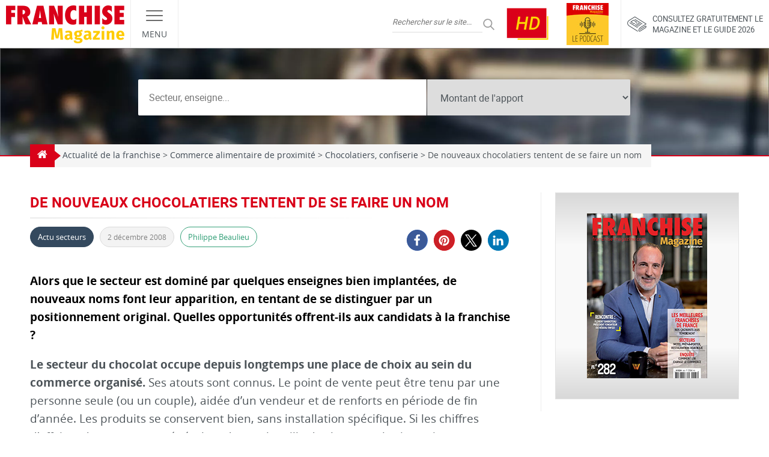

--- FILE ---
content_type: text/html; charset=UTF-8
request_url: https://www.franchise-magazine.com/news-franchise/de-nouveaux-chocolatiers-tentent-de-se-faire-un-nom
body_size: 34574
content:
<!DOCTYPE html>
<html lang="fr-FR">

<head><meta charset="UTF-8"><script>if(navigator.userAgent.match(/MSIE|Internet Explorer/i)||navigator.userAgent.match(/Trident\/7\..*?rv:11/i)){var href=document.location.href;if(!href.match(/[?&]nowprocket/)){if(href.indexOf("?")==-1){if(href.indexOf("#")==-1){document.location.href=href+"?nowprocket=1"}else{document.location.href=href.replace("#","?nowprocket=1#")}}else{if(href.indexOf("#")==-1){document.location.href=href+"&nowprocket=1"}else{document.location.href=href.replace("#","&nowprocket=1#")}}}}</script><script>(()=>{class RocketLazyLoadScripts{constructor(){this.v="2.0.4",this.userEvents=["keydown","keyup","mousedown","mouseup","mousemove","mouseover","mouseout","touchmove","touchstart","touchend","touchcancel","wheel","click","dblclick","input"],this.attributeEvents=["onblur","onclick","oncontextmenu","ondblclick","onfocus","onmousedown","onmouseenter","onmouseleave","onmousemove","onmouseout","onmouseover","onmouseup","onmousewheel","onscroll","onsubmit"]}async t(){this.i(),this.o(),/iP(ad|hone)/.test(navigator.userAgent)&&this.h(),this.u(),this.l(this),this.m(),this.k(this),this.p(this),this._(),await Promise.all([this.R(),this.L()]),this.lastBreath=Date.now(),this.S(this),this.P(),this.D(),this.O(),this.M(),await this.C(this.delayedScripts.normal),await this.C(this.delayedScripts.defer),await this.C(this.delayedScripts.async),await this.T(),await this.F(),await this.j(),await this.A(),window.dispatchEvent(new Event("rocket-allScriptsLoaded")),this.everythingLoaded=!0,this.lastTouchEnd&&await new Promise(t=>setTimeout(t,500-Date.now()+this.lastTouchEnd)),this.I(),this.H(),this.U(),this.W()}i(){this.CSPIssue=sessionStorage.getItem("rocketCSPIssue"),document.addEventListener("securitypolicyviolation",t=>{this.CSPIssue||"script-src-elem"!==t.violatedDirective||"data"!==t.blockedURI||(this.CSPIssue=!0,sessionStorage.setItem("rocketCSPIssue",!0))},{isRocket:!0})}o(){window.addEventListener("pageshow",t=>{this.persisted=t.persisted,this.realWindowLoadedFired=!0},{isRocket:!0}),window.addEventListener("pagehide",()=>{this.onFirstUserAction=null},{isRocket:!0})}h(){let t;function e(e){t=e}window.addEventListener("touchstart",e,{isRocket:!0}),window.addEventListener("touchend",function i(o){o.changedTouches[0]&&t.changedTouches[0]&&Math.abs(o.changedTouches[0].pageX-t.changedTouches[0].pageX)<10&&Math.abs(o.changedTouches[0].pageY-t.changedTouches[0].pageY)<10&&o.timeStamp-t.timeStamp<200&&(window.removeEventListener("touchstart",e,{isRocket:!0}),window.removeEventListener("touchend",i,{isRocket:!0}),"INPUT"===o.target.tagName&&"text"===o.target.type||(o.target.dispatchEvent(new TouchEvent("touchend",{target:o.target,bubbles:!0})),o.target.dispatchEvent(new MouseEvent("mouseover",{target:o.target,bubbles:!0})),o.target.dispatchEvent(new PointerEvent("click",{target:o.target,bubbles:!0,cancelable:!0,detail:1,clientX:o.changedTouches[0].clientX,clientY:o.changedTouches[0].clientY})),event.preventDefault()))},{isRocket:!0})}q(t){this.userActionTriggered||("mousemove"!==t.type||this.firstMousemoveIgnored?"keyup"===t.type||"mouseover"===t.type||"mouseout"===t.type||(this.userActionTriggered=!0,this.onFirstUserAction&&this.onFirstUserAction()):this.firstMousemoveIgnored=!0),"click"===t.type&&t.preventDefault(),t.stopPropagation(),t.stopImmediatePropagation(),"touchstart"===this.lastEvent&&"touchend"===t.type&&(this.lastTouchEnd=Date.now()),"click"===t.type&&(this.lastTouchEnd=0),this.lastEvent=t.type,t.composedPath&&t.composedPath()[0].getRootNode()instanceof ShadowRoot&&(t.rocketTarget=t.composedPath()[0]),this.savedUserEvents.push(t)}u(){this.savedUserEvents=[],this.userEventHandler=this.q.bind(this),this.userEvents.forEach(t=>window.addEventListener(t,this.userEventHandler,{passive:!1,isRocket:!0})),document.addEventListener("visibilitychange",this.userEventHandler,{isRocket:!0})}U(){this.userEvents.forEach(t=>window.removeEventListener(t,this.userEventHandler,{passive:!1,isRocket:!0})),document.removeEventListener("visibilitychange",this.userEventHandler,{isRocket:!0}),this.savedUserEvents.forEach(t=>{(t.rocketTarget||t.target).dispatchEvent(new window[t.constructor.name](t.type,t))})}m(){const t="return false",e=Array.from(this.attributeEvents,t=>"data-rocket-"+t),i="["+this.attributeEvents.join("],[")+"]",o="[data-rocket-"+this.attributeEvents.join("],[data-rocket-")+"]",s=(e,i,o)=>{o&&o!==t&&(e.setAttribute("data-rocket-"+i,o),e["rocket"+i]=new Function("event",o),e.setAttribute(i,t))};new MutationObserver(t=>{for(const n of t)"attributes"===n.type&&(n.attributeName.startsWith("data-rocket-")||this.everythingLoaded?n.attributeName.startsWith("data-rocket-")&&this.everythingLoaded&&this.N(n.target,n.attributeName.substring(12)):s(n.target,n.attributeName,n.target.getAttribute(n.attributeName))),"childList"===n.type&&n.addedNodes.forEach(t=>{if(t.nodeType===Node.ELEMENT_NODE)if(this.everythingLoaded)for(const i of[t,...t.querySelectorAll(o)])for(const t of i.getAttributeNames())e.includes(t)&&this.N(i,t.substring(12));else for(const e of[t,...t.querySelectorAll(i)])for(const t of e.getAttributeNames())this.attributeEvents.includes(t)&&s(e,t,e.getAttribute(t))})}).observe(document,{subtree:!0,childList:!0,attributeFilter:[...this.attributeEvents,...e]})}I(){this.attributeEvents.forEach(t=>{document.querySelectorAll("[data-rocket-"+t+"]").forEach(e=>{this.N(e,t)})})}N(t,e){const i=t.getAttribute("data-rocket-"+e);i&&(t.setAttribute(e,i),t.removeAttribute("data-rocket-"+e))}k(t){Object.defineProperty(HTMLElement.prototype,"onclick",{get(){return this.rocketonclick||null},set(e){this.rocketonclick=e,this.setAttribute(t.everythingLoaded?"onclick":"data-rocket-onclick","this.rocketonclick(event)")}})}S(t){function e(e,i){let o=e[i];e[i]=null,Object.defineProperty(e,i,{get:()=>o,set(s){t.everythingLoaded?o=s:e["rocket"+i]=o=s}})}e(document,"onreadystatechange"),e(window,"onload"),e(window,"onpageshow");try{Object.defineProperty(document,"readyState",{get:()=>t.rocketReadyState,set(e){t.rocketReadyState=e},configurable:!0}),document.readyState="loading"}catch(t){console.log("WPRocket DJE readyState conflict, bypassing")}}l(t){this.originalAddEventListener=EventTarget.prototype.addEventListener,this.originalRemoveEventListener=EventTarget.prototype.removeEventListener,this.savedEventListeners=[],EventTarget.prototype.addEventListener=function(e,i,o){o&&o.isRocket||!t.B(e,this)&&!t.userEvents.includes(e)||t.B(e,this)&&!t.userActionTriggered||e.startsWith("rocket-")||t.everythingLoaded?t.originalAddEventListener.call(this,e,i,o):(t.savedEventListeners.push({target:this,remove:!1,type:e,func:i,options:o}),"mouseenter"!==e&&"mouseleave"!==e||t.originalAddEventListener.call(this,e,t.savedUserEvents.push,o))},EventTarget.prototype.removeEventListener=function(e,i,o){o&&o.isRocket||!t.B(e,this)&&!t.userEvents.includes(e)||t.B(e,this)&&!t.userActionTriggered||e.startsWith("rocket-")||t.everythingLoaded?t.originalRemoveEventListener.call(this,e,i,o):t.savedEventListeners.push({target:this,remove:!0,type:e,func:i,options:o})}}J(t,e){this.savedEventListeners=this.savedEventListeners.filter(i=>{let o=i.type,s=i.target||window;return e!==o||t!==s||(this.B(o,s)&&(i.type="rocket-"+o),this.$(i),!1)})}H(){EventTarget.prototype.addEventListener=this.originalAddEventListener,EventTarget.prototype.removeEventListener=this.originalRemoveEventListener,this.savedEventListeners.forEach(t=>this.$(t))}$(t){t.remove?this.originalRemoveEventListener.call(t.target,t.type,t.func,t.options):this.originalAddEventListener.call(t.target,t.type,t.func,t.options)}p(t){let e;function i(e){return t.everythingLoaded?e:e.split(" ").map(t=>"load"===t||t.startsWith("load.")?"rocket-jquery-load":t).join(" ")}function o(o){function s(e){const s=o.fn[e];o.fn[e]=o.fn.init.prototype[e]=function(){return this[0]===window&&t.userActionTriggered&&("string"==typeof arguments[0]||arguments[0]instanceof String?arguments[0]=i(arguments[0]):"object"==typeof arguments[0]&&Object.keys(arguments[0]).forEach(t=>{const e=arguments[0][t];delete arguments[0][t],arguments[0][i(t)]=e})),s.apply(this,arguments),this}}if(o&&o.fn&&!t.allJQueries.includes(o)){const e={DOMContentLoaded:[],"rocket-DOMContentLoaded":[]};for(const t in e)document.addEventListener(t,()=>{e[t].forEach(t=>t())},{isRocket:!0});o.fn.ready=o.fn.init.prototype.ready=function(i){function s(){parseInt(o.fn.jquery)>2?setTimeout(()=>i.bind(document)(o)):i.bind(document)(o)}return"function"==typeof i&&(t.realDomReadyFired?!t.userActionTriggered||t.fauxDomReadyFired?s():e["rocket-DOMContentLoaded"].push(s):e.DOMContentLoaded.push(s)),o([])},s("on"),s("one"),s("off"),t.allJQueries.push(o)}e=o}t.allJQueries=[],o(window.jQuery),Object.defineProperty(window,"jQuery",{get:()=>e,set(t){o(t)}})}P(){const t=new Map;document.write=document.writeln=function(e){const i=document.currentScript,o=document.createRange(),s=i.parentElement;let n=t.get(i);void 0===n&&(n=i.nextSibling,t.set(i,n));const c=document.createDocumentFragment();o.setStart(c,0),c.appendChild(o.createContextualFragment(e)),s.insertBefore(c,n)}}async R(){return new Promise(t=>{this.userActionTriggered?t():this.onFirstUserAction=t})}async L(){return new Promise(t=>{document.addEventListener("DOMContentLoaded",()=>{this.realDomReadyFired=!0,t()},{isRocket:!0})})}async j(){return this.realWindowLoadedFired?Promise.resolve():new Promise(t=>{window.addEventListener("load",t,{isRocket:!0})})}M(){this.pendingScripts=[];this.scriptsMutationObserver=new MutationObserver(t=>{for(const e of t)e.addedNodes.forEach(t=>{"SCRIPT"!==t.tagName||t.noModule||t.isWPRocket||this.pendingScripts.push({script:t,promise:new Promise(e=>{const i=()=>{const i=this.pendingScripts.findIndex(e=>e.script===t);i>=0&&this.pendingScripts.splice(i,1),e()};t.addEventListener("load",i,{isRocket:!0}),t.addEventListener("error",i,{isRocket:!0}),setTimeout(i,1e3)})})})}),this.scriptsMutationObserver.observe(document,{childList:!0,subtree:!0})}async F(){await this.X(),this.pendingScripts.length?(await this.pendingScripts[0].promise,await this.F()):this.scriptsMutationObserver.disconnect()}D(){this.delayedScripts={normal:[],async:[],defer:[]},document.querySelectorAll("script[type$=rocketlazyloadscript]").forEach(t=>{t.hasAttribute("data-rocket-src")?t.hasAttribute("async")&&!1!==t.async?this.delayedScripts.async.push(t):t.hasAttribute("defer")&&!1!==t.defer||"module"===t.getAttribute("data-rocket-type")?this.delayedScripts.defer.push(t):this.delayedScripts.normal.push(t):this.delayedScripts.normal.push(t)})}async _(){await this.L();let t=[];document.querySelectorAll("script[type$=rocketlazyloadscript][data-rocket-src]").forEach(e=>{let i=e.getAttribute("data-rocket-src");if(i&&!i.startsWith("data:")){i.startsWith("//")&&(i=location.protocol+i);try{const o=new URL(i).origin;o!==location.origin&&t.push({src:o,crossOrigin:e.crossOrigin||"module"===e.getAttribute("data-rocket-type")})}catch(t){}}}),t=[...new Map(t.map(t=>[JSON.stringify(t),t])).values()],this.Y(t,"preconnect")}async G(t){if(await this.K(),!0!==t.noModule||!("noModule"in HTMLScriptElement.prototype))return new Promise(e=>{let i;function o(){(i||t).setAttribute("data-rocket-status","executed"),e()}try{if(navigator.userAgent.includes("Firefox/")||""===navigator.vendor||this.CSPIssue)i=document.createElement("script"),[...t.attributes].forEach(t=>{let e=t.nodeName;"type"!==e&&("data-rocket-type"===e&&(e="type"),"data-rocket-src"===e&&(e="src"),i.setAttribute(e,t.nodeValue))}),t.text&&(i.text=t.text),t.nonce&&(i.nonce=t.nonce),i.hasAttribute("src")?(i.addEventListener("load",o,{isRocket:!0}),i.addEventListener("error",()=>{i.setAttribute("data-rocket-status","failed-network"),e()},{isRocket:!0}),setTimeout(()=>{i.isConnected||e()},1)):(i.text=t.text,o()),i.isWPRocket=!0,t.parentNode.replaceChild(i,t);else{const i=t.getAttribute("data-rocket-type"),s=t.getAttribute("data-rocket-src");i?(t.type=i,t.removeAttribute("data-rocket-type")):t.removeAttribute("type"),t.addEventListener("load",o,{isRocket:!0}),t.addEventListener("error",i=>{this.CSPIssue&&i.target.src.startsWith("data:")?(console.log("WPRocket: CSP fallback activated"),t.removeAttribute("src"),this.G(t).then(e)):(t.setAttribute("data-rocket-status","failed-network"),e())},{isRocket:!0}),s?(t.fetchPriority="high",t.removeAttribute("data-rocket-src"),t.src=s):t.src="data:text/javascript;base64,"+window.btoa(unescape(encodeURIComponent(t.text)))}}catch(i){t.setAttribute("data-rocket-status","failed-transform"),e()}});t.setAttribute("data-rocket-status","skipped")}async C(t){const e=t.shift();return e?(e.isConnected&&await this.G(e),this.C(t)):Promise.resolve()}O(){this.Y([...this.delayedScripts.normal,...this.delayedScripts.defer,...this.delayedScripts.async],"preload")}Y(t,e){this.trash=this.trash||[];let i=!0;var o=document.createDocumentFragment();t.forEach(t=>{const s=t.getAttribute&&t.getAttribute("data-rocket-src")||t.src;if(s&&!s.startsWith("data:")){const n=document.createElement("link");n.href=s,n.rel=e,"preconnect"!==e&&(n.as="script",n.fetchPriority=i?"high":"low"),t.getAttribute&&"module"===t.getAttribute("data-rocket-type")&&(n.crossOrigin=!0),t.crossOrigin&&(n.crossOrigin=t.crossOrigin),t.integrity&&(n.integrity=t.integrity),t.nonce&&(n.nonce=t.nonce),o.appendChild(n),this.trash.push(n),i=!1}}),document.head.appendChild(o)}W(){this.trash.forEach(t=>t.remove())}async T(){try{document.readyState="interactive"}catch(t){}this.fauxDomReadyFired=!0;try{await this.K(),this.J(document,"readystatechange"),document.dispatchEvent(new Event("rocket-readystatechange")),await this.K(),document.rocketonreadystatechange&&document.rocketonreadystatechange(),await this.K(),this.J(document,"DOMContentLoaded"),document.dispatchEvent(new Event("rocket-DOMContentLoaded")),await this.K(),this.J(window,"DOMContentLoaded"),window.dispatchEvent(new Event("rocket-DOMContentLoaded"))}catch(t){console.error(t)}}async A(){try{document.readyState="complete"}catch(t){}try{await this.K(),this.J(document,"readystatechange"),document.dispatchEvent(new Event("rocket-readystatechange")),await this.K(),document.rocketonreadystatechange&&document.rocketonreadystatechange(),await this.K(),this.J(window,"load"),window.dispatchEvent(new Event("rocket-load")),await this.K(),window.rocketonload&&window.rocketonload(),await this.K(),this.allJQueries.forEach(t=>t(window).trigger("rocket-jquery-load")),await this.K(),this.J(window,"pageshow");const t=new Event("rocket-pageshow");t.persisted=this.persisted,window.dispatchEvent(t),await this.K(),window.rocketonpageshow&&window.rocketonpageshow({persisted:this.persisted})}catch(t){console.error(t)}}async K(){Date.now()-this.lastBreath>45&&(await this.X(),this.lastBreath=Date.now())}async X(){return document.hidden?new Promise(t=>setTimeout(t)):new Promise(t=>requestAnimationFrame(t))}B(t,e){return e===document&&"readystatechange"===t||(e===document&&"DOMContentLoaded"===t||(e===window&&"DOMContentLoaded"===t||(e===window&&"load"===t||e===window&&"pageshow"===t)))}static run(){(new RocketLazyLoadScripts).t()}}RocketLazyLoadScripts.run()})();</script>
  
  <meta name="viewport" content="width=device-width, initial-scale=1.0">
  <link rel="profile" href="http://gmpg.org/xfn/11">
  <link rel="pingback" href="https://www.franchise-magazine.com">

  <link rel="preload" href="https://www.franchise-magazine.com/wp-content/themes/frmag/fonts/opensans-regular.woff2" as="font" type="font/woff2" crossorigin>
  <link rel="preload" href="https://www.franchise-magazine.com/wp-content/themes/frmag/fonts/opensans-bold.woff2" as="font" type="font/woff2" crossorigin>
  <link rel="preload" href="https://www.franchise-magazine.com/wp-content/themes/frmag/fonts/roboto-regular.woff2" as="font" type="font/woff2" crossorigin>
  <link rel="preload" href="https://www.franchise-magazine.com/wp-content/themes/frmag/fonts/roboto-bold.woff2" as="font" type="font/woff2" crossorigin>

  <meta name="theme-color" content="#d90119">
  <meta name="msapplication-navbutton-color" content="#d90119">
  <meta name="apple-mobile-web-app-capable" content="yes">
  <meta name="apple-mobile-web-app-status-bar-style" content="#d90119">

  <meta name='robots' content='index, follow, max-image-preview:large, max-snippet:-1, max-video-preview:-1' />

	<!-- This site is optimized with the Yoast SEO plugin v26.8 - https://yoast.com/product/yoast-seo-wordpress/ -->
	<title>De nouveaux chocolatiers tentent de se faire un nom</title>
	<meta name="description" content="De nouveaux chocolatiers tentent de se faire un nom Sur Franchise Magazine, consultez également toutes les actualités des Franchises &amp; Secteurs." />
	<link rel="canonical" href="https://www.franchise-magazine.com/news-franchise/de-nouveaux-chocolatiers-tentent-de-se-faire-un-nom" />
	<meta property="og:locale" content="fr_FR" />
	<meta property="og:type" content="article" />
	<meta property="og:title" content="De nouveaux chocolatiers tentent de se faire un nom" />
	<meta property="og:description" content="De nouveaux chocolatiers tentent de se faire un nom Sur Franchise Magazine, consultez également toutes les actualités des Franchises &amp; Secteurs." />
	<meta property="og:url" content="https://www.franchise-magazine.com/news-franchise/de-nouveaux-chocolatiers-tentent-de-se-faire-un-nom" />
	<meta property="og:site_name" content="Franchise Magazine" />
	<meta property="article:published_time" content="2008-12-02T14:38:25+00:00" />
	<meta name="author" content="Philippe Beaulieu" />
	<meta name="twitter:card" content="summary_large_image" />
	<meta name="twitter:label1" content="Écrit par" />
	<meta name="twitter:data1" content="Philippe Beaulieu" />
	<meta name="twitter:label2" content="Durée de lecture estimée" />
	<meta name="twitter:data2" content="3 minutes" />
	<script type="application/ld+json" class="yoast-schema-graph">{"@context":"https://schema.org","@graph":[{"@type":"Article","@id":"https://www.franchise-magazine.com/news-franchise/de-nouveaux-chocolatiers-tentent-de-se-faire-un-nom#article","isPartOf":{"@id":"https://www.franchise-magazine.com/news-franchise/de-nouveaux-chocolatiers-tentent-de-se-faire-un-nom"},"author":{"name":"Philippe Beaulieu","@id":"https://www.franchise-magazine.com/#/schema/person/8664c15d7675d7189cc2bdad56097bad"},"headline":"De nouveaux chocolatiers tentent de se faire un nom","datePublished":"2008-12-02T14:38:25+00:00","mainEntityOfPage":{"@id":"https://www.franchise-magazine.com/news-franchise/de-nouveaux-chocolatiers-tentent-de-se-faire-un-nom"},"wordCount":619,"articleSection":["Commerce alimentaire de proximité","Chocolatiers, confiserie"],"inLanguage":"fr-FR"},{"@type":"WebPage","@id":"https://www.franchise-magazine.com/news-franchise/de-nouveaux-chocolatiers-tentent-de-se-faire-un-nom","url":"https://www.franchise-magazine.com/news-franchise/de-nouveaux-chocolatiers-tentent-de-se-faire-un-nom","name":"De nouveaux chocolatiers tentent de se faire un nom","isPartOf":{"@id":"https://www.franchise-magazine.com/#website"},"datePublished":"2008-12-02T14:38:25+00:00","author":{"@id":"https://www.franchise-magazine.com/#/schema/person/8664c15d7675d7189cc2bdad56097bad"},"description":"De nouveaux chocolatiers tentent de se faire un nom Sur Franchise Magazine, consultez également toutes les actualités des Franchises & Secteurs.","breadcrumb":{"@id":"https://www.franchise-magazine.com/news-franchise/de-nouveaux-chocolatiers-tentent-de-se-faire-un-nom#breadcrumb"},"inLanguage":"fr-FR","potentialAction":[{"@type":"ReadAction","target":["https://www.franchise-magazine.com/news-franchise/de-nouveaux-chocolatiers-tentent-de-se-faire-un-nom"]}]},{"@type":"BreadcrumbList","@id":"https://www.franchise-magazine.com/news-franchise/de-nouveaux-chocolatiers-tentent-de-se-faire-un-nom#breadcrumb","itemListElement":[{"@type":"ListItem","position":1,"name":"Accueil","item":"https://www.franchise-magazine.com/"},{"@type":"ListItem","position":2,"name":"Actualité de la franchise","item":"https://www.franchise-magazine.com/actu-des-franchises"},{"@type":"ListItem","position":3,"name":"De nouveaux chocolatiers tentent de se faire un nom"}]},{"@type":"WebSite","@id":"https://www.franchise-magazine.com/#website","url":"https://www.franchise-magazine.com/","name":"Franchise Magazine","description":"","potentialAction":[{"@type":"SearchAction","target":{"@type":"EntryPoint","urlTemplate":"https://www.franchise-magazine.com/?s={search_term_string}"},"query-input":{"@type":"PropertyValueSpecification","valueRequired":true,"valueName":"search_term_string"}}],"inLanguage":"fr-FR"},{"@type":"Person","@id":"https://www.franchise-magazine.com/#/schema/person/8664c15d7675d7189cc2bdad56097bad","name":"Philippe Beaulieu","image":{"@type":"ImageObject","inLanguage":"fr-FR","@id":"https://www.franchise-magazine.com/#/schema/person/image/","url":"https://secure.gravatar.com/avatar/c6325244604994cc6ad8272b78d958780d7e4bff9b38d2c8ebaf0d076cd9fff3?s=96&d=wavatar&r=g","contentUrl":"https://secure.gravatar.com/avatar/c6325244604994cc6ad8272b78d958780d7e4bff9b38d2c8ebaf0d076cd9fff3?s=96&d=wavatar&r=g","caption":"Philippe Beaulieu"},"url":"https://www.franchise-magazine.com/auteur/pbeaulieu"}]}</script>
	<!-- / Yoast SEO plugin. -->



<link rel="alternate" type="application/rss+xml" title="Franchise Magazine &raquo; Flux" href="https://www.franchise-magazine.com/feed" />
<link rel="alternate" type="application/rss+xml" title="Franchise Magazine &raquo; Flux des commentaires" href="https://www.franchise-magazine.com/comments/feed" />
<link rel="alternate" title="oEmbed (JSON)" type="application/json+oembed" href="https://www.franchise-magazine.com/wp-json/oembed/1.0/embed?url=https%3A%2F%2Fwww.franchise-magazine.com%2Fnews-franchise%2Fde-nouveaux-chocolatiers-tentent-de-se-faire-un-nom" />
<link rel="alternate" title="oEmbed (XML)" type="text/xml+oembed" href="https://www.franchise-magazine.com/wp-json/oembed/1.0/embed?url=https%3A%2F%2Fwww.franchise-magazine.com%2Fnews-franchise%2Fde-nouveaux-chocolatiers-tentent-de-se-faire-un-nom&#038;format=xml" />
<style id='wp-img-auto-sizes-contain-inline-css' type='text/css'>
img:is([sizes=auto i],[sizes^="auto," i]){contain-intrinsic-size:3000px 1500px}
/*# sourceURL=wp-img-auto-sizes-contain-inline-css */
</style>
<style id='wp-emoji-styles-inline-css' type='text/css'>

	img.wp-smiley, img.emoji {
		display: inline !important;
		border: none !important;
		box-shadow: none !important;
		height: 1em !important;
		width: 1em !important;
		margin: 0 0.07em !important;
		vertical-align: -0.1em !important;
		background: none !important;
		padding: 0 !important;
	}
/*# sourceURL=wp-emoji-styles-inline-css */
</style>
<style id='wp-block-library-inline-css' type='text/css'>
:root{--wp-block-synced-color:#7a00df;--wp-block-synced-color--rgb:122,0,223;--wp-bound-block-color:var(--wp-block-synced-color);--wp-editor-canvas-background:#ddd;--wp-admin-theme-color:#007cba;--wp-admin-theme-color--rgb:0,124,186;--wp-admin-theme-color-darker-10:#006ba1;--wp-admin-theme-color-darker-10--rgb:0,107,160.5;--wp-admin-theme-color-darker-20:#005a87;--wp-admin-theme-color-darker-20--rgb:0,90,135;--wp-admin-border-width-focus:2px}@media (min-resolution:192dpi){:root{--wp-admin-border-width-focus:1.5px}}.wp-element-button{cursor:pointer}:root .has-very-light-gray-background-color{background-color:#eee}:root .has-very-dark-gray-background-color{background-color:#313131}:root .has-very-light-gray-color{color:#eee}:root .has-very-dark-gray-color{color:#313131}:root .has-vivid-green-cyan-to-vivid-cyan-blue-gradient-background{background:linear-gradient(135deg,#00d084,#0693e3)}:root .has-purple-crush-gradient-background{background:linear-gradient(135deg,#34e2e4,#4721fb 50%,#ab1dfe)}:root .has-hazy-dawn-gradient-background{background:linear-gradient(135deg,#faaca8,#dad0ec)}:root .has-subdued-olive-gradient-background{background:linear-gradient(135deg,#fafae1,#67a671)}:root .has-atomic-cream-gradient-background{background:linear-gradient(135deg,#fdd79a,#004a59)}:root .has-nightshade-gradient-background{background:linear-gradient(135deg,#330968,#31cdcf)}:root .has-midnight-gradient-background{background:linear-gradient(135deg,#020381,#2874fc)}:root{--wp--preset--font-size--normal:16px;--wp--preset--font-size--huge:42px}.has-regular-font-size{font-size:1em}.has-larger-font-size{font-size:2.625em}.has-normal-font-size{font-size:var(--wp--preset--font-size--normal)}.has-huge-font-size{font-size:var(--wp--preset--font-size--huge)}.has-text-align-center{text-align:center}.has-text-align-left{text-align:left}.has-text-align-right{text-align:right}.has-fit-text{white-space:nowrap!important}#end-resizable-editor-section{display:none}.aligncenter{clear:both}.items-justified-left{justify-content:flex-start}.items-justified-center{justify-content:center}.items-justified-right{justify-content:flex-end}.items-justified-space-between{justify-content:space-between}.screen-reader-text{border:0;clip-path:inset(50%);height:1px;margin:-1px;overflow:hidden;padding:0;position:absolute;width:1px;word-wrap:normal!important}.screen-reader-text:focus{background-color:#ddd;clip-path:none;color:#444;display:block;font-size:1em;height:auto;left:5px;line-height:normal;padding:15px 23px 14px;text-decoration:none;top:5px;width:auto;z-index:100000}html :where(.has-border-color){border-style:solid}html :where([style*=border-top-color]){border-top-style:solid}html :where([style*=border-right-color]){border-right-style:solid}html :where([style*=border-bottom-color]){border-bottom-style:solid}html :where([style*=border-left-color]){border-left-style:solid}html :where([style*=border-width]){border-style:solid}html :where([style*=border-top-width]){border-top-style:solid}html :where([style*=border-right-width]){border-right-style:solid}html :where([style*=border-bottom-width]){border-bottom-style:solid}html :where([style*=border-left-width]){border-left-style:solid}html :where(img[class*=wp-image-]){height:auto;max-width:100%}:where(figure){margin:0 0 1em}html :where(.is-position-sticky){--wp-admin--admin-bar--position-offset:var(--wp-admin--admin-bar--height,0px)}@media screen and (max-width:600px){html :where(.is-position-sticky){--wp-admin--admin-bar--position-offset:0px}}

/*# sourceURL=wp-block-library-inline-css */
</style><style id='global-styles-inline-css' type='text/css'>
:root{--wp--preset--aspect-ratio--square: 1;--wp--preset--aspect-ratio--4-3: 4/3;--wp--preset--aspect-ratio--3-4: 3/4;--wp--preset--aspect-ratio--3-2: 3/2;--wp--preset--aspect-ratio--2-3: 2/3;--wp--preset--aspect-ratio--16-9: 16/9;--wp--preset--aspect-ratio--9-16: 9/16;--wp--preset--color--black: #000000;--wp--preset--color--cyan-bluish-gray: #abb8c3;--wp--preset--color--white: #ffffff;--wp--preset--color--pale-pink: #f78da7;--wp--preset--color--vivid-red: #cf2e2e;--wp--preset--color--luminous-vivid-orange: #ff6900;--wp--preset--color--luminous-vivid-amber: #fcb900;--wp--preset--color--light-green-cyan: #7bdcb5;--wp--preset--color--vivid-green-cyan: #00d084;--wp--preset--color--pale-cyan-blue: #8ed1fc;--wp--preset--color--vivid-cyan-blue: #0693e3;--wp--preset--color--vivid-purple: #9b51e0;--wp--preset--gradient--vivid-cyan-blue-to-vivid-purple: linear-gradient(135deg,rgb(6,147,227) 0%,rgb(155,81,224) 100%);--wp--preset--gradient--light-green-cyan-to-vivid-green-cyan: linear-gradient(135deg,rgb(122,220,180) 0%,rgb(0,208,130) 100%);--wp--preset--gradient--luminous-vivid-amber-to-luminous-vivid-orange: linear-gradient(135deg,rgb(252,185,0) 0%,rgb(255,105,0) 100%);--wp--preset--gradient--luminous-vivid-orange-to-vivid-red: linear-gradient(135deg,rgb(255,105,0) 0%,rgb(207,46,46) 100%);--wp--preset--gradient--very-light-gray-to-cyan-bluish-gray: linear-gradient(135deg,rgb(238,238,238) 0%,rgb(169,184,195) 100%);--wp--preset--gradient--cool-to-warm-spectrum: linear-gradient(135deg,rgb(74,234,220) 0%,rgb(151,120,209) 20%,rgb(207,42,186) 40%,rgb(238,44,130) 60%,rgb(251,105,98) 80%,rgb(254,248,76) 100%);--wp--preset--gradient--blush-light-purple: linear-gradient(135deg,rgb(255,206,236) 0%,rgb(152,150,240) 100%);--wp--preset--gradient--blush-bordeaux: linear-gradient(135deg,rgb(254,205,165) 0%,rgb(254,45,45) 50%,rgb(107,0,62) 100%);--wp--preset--gradient--luminous-dusk: linear-gradient(135deg,rgb(255,203,112) 0%,rgb(199,81,192) 50%,rgb(65,88,208) 100%);--wp--preset--gradient--pale-ocean: linear-gradient(135deg,rgb(255,245,203) 0%,rgb(182,227,212) 50%,rgb(51,167,181) 100%);--wp--preset--gradient--electric-grass: linear-gradient(135deg,rgb(202,248,128) 0%,rgb(113,206,126) 100%);--wp--preset--gradient--midnight: linear-gradient(135deg,rgb(2,3,129) 0%,rgb(40,116,252) 100%);--wp--preset--font-size--small: 13px;--wp--preset--font-size--medium: 20px;--wp--preset--font-size--large: 36px;--wp--preset--font-size--x-large: 42px;--wp--preset--spacing--20: 0.44rem;--wp--preset--spacing--30: 0.67rem;--wp--preset--spacing--40: 1rem;--wp--preset--spacing--50: 1.5rem;--wp--preset--spacing--60: 2.25rem;--wp--preset--spacing--70: 3.38rem;--wp--preset--spacing--80: 5.06rem;--wp--preset--shadow--natural: 6px 6px 9px rgba(0, 0, 0, 0.2);--wp--preset--shadow--deep: 12px 12px 50px rgba(0, 0, 0, 0.4);--wp--preset--shadow--sharp: 6px 6px 0px rgba(0, 0, 0, 0.2);--wp--preset--shadow--outlined: 6px 6px 0px -3px rgb(255, 255, 255), 6px 6px rgb(0, 0, 0);--wp--preset--shadow--crisp: 6px 6px 0px rgb(0, 0, 0);}:where(.is-layout-flex){gap: 0.5em;}:where(.is-layout-grid){gap: 0.5em;}body .is-layout-flex{display: flex;}.is-layout-flex{flex-wrap: wrap;align-items: center;}.is-layout-flex > :is(*, div){margin: 0;}body .is-layout-grid{display: grid;}.is-layout-grid > :is(*, div){margin: 0;}:where(.wp-block-columns.is-layout-flex){gap: 2em;}:where(.wp-block-columns.is-layout-grid){gap: 2em;}:where(.wp-block-post-template.is-layout-flex){gap: 1.25em;}:where(.wp-block-post-template.is-layout-grid){gap: 1.25em;}.has-black-color{color: var(--wp--preset--color--black) !important;}.has-cyan-bluish-gray-color{color: var(--wp--preset--color--cyan-bluish-gray) !important;}.has-white-color{color: var(--wp--preset--color--white) !important;}.has-pale-pink-color{color: var(--wp--preset--color--pale-pink) !important;}.has-vivid-red-color{color: var(--wp--preset--color--vivid-red) !important;}.has-luminous-vivid-orange-color{color: var(--wp--preset--color--luminous-vivid-orange) !important;}.has-luminous-vivid-amber-color{color: var(--wp--preset--color--luminous-vivid-amber) !important;}.has-light-green-cyan-color{color: var(--wp--preset--color--light-green-cyan) !important;}.has-vivid-green-cyan-color{color: var(--wp--preset--color--vivid-green-cyan) !important;}.has-pale-cyan-blue-color{color: var(--wp--preset--color--pale-cyan-blue) !important;}.has-vivid-cyan-blue-color{color: var(--wp--preset--color--vivid-cyan-blue) !important;}.has-vivid-purple-color{color: var(--wp--preset--color--vivid-purple) !important;}.has-black-background-color{background-color: var(--wp--preset--color--black) !important;}.has-cyan-bluish-gray-background-color{background-color: var(--wp--preset--color--cyan-bluish-gray) !important;}.has-white-background-color{background-color: var(--wp--preset--color--white) !important;}.has-pale-pink-background-color{background-color: var(--wp--preset--color--pale-pink) !important;}.has-vivid-red-background-color{background-color: var(--wp--preset--color--vivid-red) !important;}.has-luminous-vivid-orange-background-color{background-color: var(--wp--preset--color--luminous-vivid-orange) !important;}.has-luminous-vivid-amber-background-color{background-color: var(--wp--preset--color--luminous-vivid-amber) !important;}.has-light-green-cyan-background-color{background-color: var(--wp--preset--color--light-green-cyan) !important;}.has-vivid-green-cyan-background-color{background-color: var(--wp--preset--color--vivid-green-cyan) !important;}.has-pale-cyan-blue-background-color{background-color: var(--wp--preset--color--pale-cyan-blue) !important;}.has-vivid-cyan-blue-background-color{background-color: var(--wp--preset--color--vivid-cyan-blue) !important;}.has-vivid-purple-background-color{background-color: var(--wp--preset--color--vivid-purple) !important;}.has-black-border-color{border-color: var(--wp--preset--color--black) !important;}.has-cyan-bluish-gray-border-color{border-color: var(--wp--preset--color--cyan-bluish-gray) !important;}.has-white-border-color{border-color: var(--wp--preset--color--white) !important;}.has-pale-pink-border-color{border-color: var(--wp--preset--color--pale-pink) !important;}.has-vivid-red-border-color{border-color: var(--wp--preset--color--vivid-red) !important;}.has-luminous-vivid-orange-border-color{border-color: var(--wp--preset--color--luminous-vivid-orange) !important;}.has-luminous-vivid-amber-border-color{border-color: var(--wp--preset--color--luminous-vivid-amber) !important;}.has-light-green-cyan-border-color{border-color: var(--wp--preset--color--light-green-cyan) !important;}.has-vivid-green-cyan-border-color{border-color: var(--wp--preset--color--vivid-green-cyan) !important;}.has-pale-cyan-blue-border-color{border-color: var(--wp--preset--color--pale-cyan-blue) !important;}.has-vivid-cyan-blue-border-color{border-color: var(--wp--preset--color--vivid-cyan-blue) !important;}.has-vivid-purple-border-color{border-color: var(--wp--preset--color--vivid-purple) !important;}.has-vivid-cyan-blue-to-vivid-purple-gradient-background{background: var(--wp--preset--gradient--vivid-cyan-blue-to-vivid-purple) !important;}.has-light-green-cyan-to-vivid-green-cyan-gradient-background{background: var(--wp--preset--gradient--light-green-cyan-to-vivid-green-cyan) !important;}.has-luminous-vivid-amber-to-luminous-vivid-orange-gradient-background{background: var(--wp--preset--gradient--luminous-vivid-amber-to-luminous-vivid-orange) !important;}.has-luminous-vivid-orange-to-vivid-red-gradient-background{background: var(--wp--preset--gradient--luminous-vivid-orange-to-vivid-red) !important;}.has-very-light-gray-to-cyan-bluish-gray-gradient-background{background: var(--wp--preset--gradient--very-light-gray-to-cyan-bluish-gray) !important;}.has-cool-to-warm-spectrum-gradient-background{background: var(--wp--preset--gradient--cool-to-warm-spectrum) !important;}.has-blush-light-purple-gradient-background{background: var(--wp--preset--gradient--blush-light-purple) !important;}.has-blush-bordeaux-gradient-background{background: var(--wp--preset--gradient--blush-bordeaux) !important;}.has-luminous-dusk-gradient-background{background: var(--wp--preset--gradient--luminous-dusk) !important;}.has-pale-ocean-gradient-background{background: var(--wp--preset--gradient--pale-ocean) !important;}.has-electric-grass-gradient-background{background: var(--wp--preset--gradient--electric-grass) !important;}.has-midnight-gradient-background{background: var(--wp--preset--gradient--midnight) !important;}.has-small-font-size{font-size: var(--wp--preset--font-size--small) !important;}.has-medium-font-size{font-size: var(--wp--preset--font-size--medium) !important;}.has-large-font-size{font-size: var(--wp--preset--font-size--large) !important;}.has-x-large-font-size{font-size: var(--wp--preset--font-size--x-large) !important;}
/*# sourceURL=global-styles-inline-css */
</style>

<style id='classic-theme-styles-inline-css' type='text/css'>
/*! This file is auto-generated */
.wp-block-button__link{color:#fff;background-color:#32373c;border-radius:9999px;box-shadow:none;text-decoration:none;padding:calc(.667em + 2px) calc(1.333em + 2px);font-size:1.125em}.wp-block-file__button{background:#32373c;color:#fff;text-decoration:none}
/*# sourceURL=/wp-includes/css/classic-themes.min.css */
</style>
<link rel='stylesheet' id='owlcarousel-styles-css' href='https://www.franchise-magazine.com/wp-content/plugins/pqp-ad-management/assets/js/vendors/owlcarousel/assets/owl.carousel.min.css?ver=1768468384' type='text/css' media='all' />
<link data-minify="1" rel='stylesheet' id='pqp_ad_management_styles-css' href='https://www.franchise-magazine.com/wp-content/cache/min/1/wp-content/plugins/pqp-ad-management/assets/css/front.css?ver=1768469034' type='text/css' media='all' />
<link data-minify="1" rel='stylesheet' id='franchise-magazine-fonts-css' href='https://www.franchise-magazine.com/wp-content/cache/min/1/wp-content/themes/frmag/css/fonts.css?ver=1768469034' type='text/css' media='all' />
<link data-minify="1" rel='stylesheet' id='franchise-magazine-style-css' href='https://www.franchise-magazine.com/wp-content/cache/min/1/wp-content/themes/frmag/style.css?ver=1768469034' type='text/css' media='all' />
<link data-minify="1" rel='stylesheet' id='font-awesome-styles-css' href='https://www.franchise-magazine.com/wp-content/cache/min/1/wp-content/themes/frmag/css/font-awesome.css?ver=1768469034' type='text/css' media='all' />
<link data-minify="1" rel='stylesheet' id='franchise-magazine-custom-style-css' href='https://www.franchise-magazine.com/wp-content/cache/min/1/wp-content/themes/frmag/css/custom.css?ver=1768469034' type='text/css' media='all' />
<link data-minify="1" rel='stylesheet' id='sib-front-css-css' href='https://www.franchise-magazine.com/wp-content/cache/min/1/wp-content/plugins/mailin/css/mailin-front.css?ver=1768469034' type='text/css' media='all' />
<script type="rocketlazyloadscript" data-rocket-type="text/javascript" data-rocket-src="https://www.franchise-magazine.com/wp-includes/js/jquery/jquery.min.js?ver=1768468384" id="jquery-core-js" data-rocket-defer defer></script>
<script type="rocketlazyloadscript" data-rocket-type="text/javascript" data-rocket-src="https://www.franchise-magazine.com/wp-includes/js/jquery/jquery-migrate.min.js?ver=1768468384" id="jquery-migrate-js" data-rocket-defer defer></script>
<script type="rocketlazyloadscript" data-rocket-type="text/javascript" data-rocket-src="https://www.franchise-magazine.com/wp-content/plugins/pqp-ad-management/assets/js/vendors/owlcarousel/owl.carousel.min.js?ver=1768468384" id="owlcarousel-scripts-js" data-rocket-defer defer></script>
<script type="rocketlazyloadscript" data-minify="1" data-rocket-type="text/javascript" data-rocket-src="https://www.franchise-magazine.com/wp-content/cache/min/1/wp-content/plugins/pqp-ad-management/assets/js/front/scripts.js?ver=1768469034" id="pqp_ad_management_scripts-js" data-rocket-defer defer></script>
<script type="rocketlazyloadscript" data-rocket-type="text/javascript" data-rocket-src="https://www.franchise-magazine.com/wp-content/themes/frmag/js/jquery-throttle-debounce.min.js?ver=1768468384" id="jquery-throttle-debounce.min.js-js" data-rocket-defer defer></script>
<script type="text/javascript" id="franchise_magazine_js-js-extra">
/* <![CDATA[ */
var FRMAG_VARS = {"ajax_url":"https://www.franchise-magazine.com/wp-admin/admin-ajax.php","nonce":"39674735ad"};
//# sourceURL=franchise_magazine_js-js-extra
/* ]]> */
</script>
<script type="rocketlazyloadscript" data-minify="1" data-rocket-type="text/javascript" data-rocket-src="https://www.franchise-magazine.com/wp-content/cache/min/1/wp-content/themes/frmag/js/franchise-magazine.jquery.js?ver=1768469034" id="franchise_magazine_js-js" data-rocket-defer defer></script>
<script type="rocketlazyloadscript" data-minify="1" data-rocket-type="text/javascript" data-rocket-src="https://www.franchise-magazine.com/wp-content/cache/min/1/wp-content/themes/frmag/js/enseignes.jquery.js?ver=1768469034" id="enseignes_js-js" data-rocket-defer defer></script>
<script type="rocketlazyloadscript" data-minify="1" data-rocket-type="text/javascript" data-rocket-src="https://www.franchise-magazine.com/wp-content/cache/min/1/wp-content/themes/frmag/js/lclk.js?ver=1768469034" id="lclk-js" data-rocket-defer defer></script>
<script type="rocketlazyloadscript" data-minify="1" data-rocket-type="text/javascript" data-rocket-src="https://www.franchise-magazine.com/wp-content/cache/min/1/wp-content/themes/frmag/js/jquery.fitvids.js?ver=1768469034" id="fitvids-script-js" data-rocket-defer defer></script>
<script type="rocketlazyloadscript" data-minify="1" data-rocket-type="text/javascript" data-rocket-src="https://www.franchise-magazine.com/wp-content/cache/min/1/wp-content/themes/frmag/js/custom.js?ver=1768469034" id="franchise_magazine_custom_js-js" data-rocket-defer defer></script>
<script type="text/javascript" id="sib-front-js-js-extra">
/* <![CDATA[ */
var sibErrMsg = {"invalidMail":"Veuillez entrer une adresse e-mail valide.","requiredField":"Veuillez compl\u00e9ter les champs obligatoires.","invalidDateFormat":"Veuillez entrer une date valide.","invalidSMSFormat":"Veuillez entrer une num\u00e9ro de t\u00e9l\u00e9phone valide."};
var ajax_sib_front_object = {"ajax_url":"https://www.franchise-magazine.com/wp-admin/admin-ajax.php","ajax_nonce":"d0fdfaadd6","flag_url":"https://www.franchise-magazine.com/wp-content/plugins/mailin/img/flags/"};
//# sourceURL=sib-front-js-js-extra
/* ]]> */
</script>
<script type="rocketlazyloadscript" data-minify="1" data-rocket-type="text/javascript" data-rocket-src="https://www.franchise-magazine.com/wp-content/cache/min/1/wp-content/plugins/mailin/js/mailin-front.js?ver=1768469034" id="sib-front-js-js" data-rocket-defer defer></script>
<link rel="https://api.w.org/" href="https://www.franchise-magazine.com/wp-json/" /><link rel="alternate" title="JSON" type="application/json" href="https://www.franchise-magazine.com/wp-json/wp/v2/posts/53708" /><link rel="EditURI" type="application/rsd+xml" title="RSD" href="https://www.franchise-magazine.com/xmlrpc.php?rsd" />

<link rel='shortlink' href='https://www.franchise-magazine.com/?p=53708' />
<script type="rocketlazyloadscript" data-minify="1" data-rocket-type="text/javascript" data-rocket-src="https://www.franchise-magazine.com/wp-content/cache/min/1/sdk/1.1/wonderpush-loader.min.js?ver=1768469065" async></script>
<script type="rocketlazyloadscript" data-rocket-type="text/javascript">
  window.WonderPush = window.WonderPush || [];
  window.WonderPush.push(['init', {"customDomain":"https:\/\/www.franchise-magazine.com\/wp-content\/plugins\/mailin\/","serviceWorkerUrl":"wonderpush-worker-loader.min.js?webKey=8c886aaa4214bb56a7c35a42b9c664078a77929f59370ef94c8af2b21edd77ba","frameUrl":"wonderpush.min.html","webKey":"8c886aaa4214bb56a7c35a42b9c664078a77929f59370ef94c8af2b21edd77ba"}]);
</script>  
    <script nowprocket>
    (function(w, d, s, l, i) {
      w[l] = w[l] || [];
      w[l].push({
        'gtm.start': new Date().getTime(),
        event: 'gtm.js'
      });
      var f = d.getElementsByTagName(s)[0],
        j = d.createElement(s),
        dl = l != 'dataLayer' ? '&l=' + l : '';
      j.async = true;
      j.src =
        'https://www.googletagmanager.com/gtm.js?id=' + i + dl;
      f.parentNode.insertBefore(j, f);
    })(window, document, 'script', 'dataLayer', 'GTM-5PL9ZWL');
  </script>
  
  
  <link rel="icon" href="https://www.franchise-magazine.com/wp-content/themes/frmag/img/favico.png">
  <script type="rocketlazyloadscript" data-rocket-src="https://www.franchise-magazine.com/wp-content/themes/frmag/js/jquery.nice-select.min.js" data-rocket-defer defer></script>
  <script type="rocketlazyloadscript" data-rocket-type="text/javascript" data-rocket-src="https://www.franchise-magazine.com/wp-content/themes/frmag/js/jquery.validate.min.js" data-rocket-defer defer></script>

    <link type="application/rss+xml" rel="alternate" title="Franchise Magazine - Flux RSS Podcasts" href="https://www.franchise-magazine.com/feed/le-podcast" />
<link rel='stylesheet' id='shariffcss-css' href='https://www.franchise-magazine.com/wp-content/plugins/shariff/css/shariff.min.css?ver=1768468384' type='text/css' media='all' />
<link rel='stylesheet' id='short-pixel-bar.min.css-css' href='https://www.franchise-magazine.com/wp-content/plugins/shortpixel-image-optimiser/res/css/short-pixel-bar.min.css?ver=1768468384' type='text/css' media='all' />
<link data-minify="1" rel='stylesheet' id='video-consent-modal-style-css' href='https://www.franchise-magazine.com/wp-content/cache/min/1/wp-content/themes/frmag/css/video-consent-modal.css?ver=1768469034' type='text/css' media='all' />
<meta name="generator" content="WP Rocket 3.19.4" data-wpr-features="wpr_delay_js wpr_defer_js wpr_minify_js wpr_lazyload_images wpr_lazyload_iframes wpr_minify_css wpr_preload_links wpr_desktop" /></head>

<style type="text/css">
  .iti-flag {
    background-image: url("https://www.franchise-magazine.com/wp-content/themes/frmag/img/flags.png");
  }

  @media (-webkit-min-device-pixel-ratio: 2),
  (min-resolution: 192dpi) {
    .iti-flag {
      background-image: url("https://www.franchise-magazine.com/wp-content/themes/frmag/img/flags@2x.png");
    }
  }
</style>

    <body class="wp-singular post-template-default single single-post postid-53708 single-format-standard wp-theme-frmag not-home">
    
        <noscript nowprocket><iframe src="https://www.googletagmanager.com/ns.html?id=GTM-5PL9ZWL" height="0" width="0" style="display:none;visibility:hidden"></iframe></noscript>
    
    <div data-rocket-location-hash="57eb0956558bf7ad8062fd5c02b81560" id="page" class="hfeed site">

      <header data-rocket-location-hash="e6dec5522a8b56befa615ed1945d2e58" id="masthead" class="site-header" role="banner">
        <nav id="site-navigation" class="main-navigation" role="navigation">

          <div class="main-menu">
            <div class="menu-left">
                            <div data-lclk="aHR0cHM6Ly93d3cuZnJhbmNoaXNlLW1hZ2F6aW5lLmNvbQ==" class="head-item lclk" id="logo">
                                  <img src="data:image/svg+xml,%3Csvg%20xmlns='http://www.w3.org/2000/svg'%20viewBox='0%200%20197%2063'%3E%3C/svg%3E" alt="Franchise Magazine" width="197" height="63" data-lazy-src="https://www.franchise-magazine.com/wp-content/themes/frmag/img/logo.png" />
                              </div>

              <div class="head-item bmenu">
                <div class="container_menu_lines">
                  <div id="nav-icon3">
                    <span></span>
                    <span></span>
                    <span></span>
                    <span></span>
                  </div>
                </div>
                <span class="container_menu_lines">Menu</span>
              </div>
            </div>

            <div class="menu-right">

              <form method="get" class="head-item search_form global_sfd" action="/">
                <label>
                  <input type="search" class="search_field" placeholder="Rechercher sur le site..." value="" name="s">
                </label>
                <input type="submit" class="search_submit" value="">

                <span class="mention_global_search">2 caractères minimum requis</span>
              </form>

                            <a href="https://www.franchise-magazine.com/interviews-videos" title="Regardez les interviews des franchiseurs en vidéo" class="head-item podcasts-button">
                <img src="data:image/svg+xml,%3Csvg%20xmlns='http://www.w3.org/2000/svg'%20viewBox='0%200%2070%2054'%3E%3C/svg%3E" alt="Miniature Interviews Vidéos" width="70" height="54" data-lazy-src="https://www.franchise-magazine.com/wp-content/themes/frmag/img/logoHD-video.jpg" />
                <strong class="head-item-text">
                  Regardez les interviews <br />des franchiseurs en vidéo
                </strong>
              </a>
              
              <a href="https://www.franchise-magazine.com/podcasts" title="Écoutez les interviews des franchiseurs en Podcast" class="head-item podcasts-button">
                <img src="data:image/svg+xml,%3Csvg%20xmlns='http://www.w3.org/2000/svg'%20viewBox='0%200%2070%2070'%3E%3C/svg%3E" alt="Miniature Le Podcast" width="70" height="70" data-lazy-src="https://www.franchise-magazine.com/wp-content/themes/frmag/img/miniature-le-podcast.jpg" />
                <strong class="head-item-text">
                  Écoutez les interviews des <br />franchiseurs en Podcast
                </strong>
              </a>

              <a href="https://www.franchise-magazine.com/consulter-le-magazine" class="head-item download-button" target="_blank">
                <img src="data:image/svg+xml,%3Csvg%20xmlns='http://www.w3.org/2000/svg'%20viewBox='0%200%2032%2032'%3E%3C/svg%3E" alt="" width="32" height="32" data-lazy-src="https://www.franchise-magazine.com/wp-content/themes/frmag/img/newspaper.png" />Consultez gratuitement
                le<br>magazine
                et le guide 2026              </a>

            </div>

          </div>

          <div class="menu-menu-deroulant-container close"><ul id="primary-menu" class="menu"><li id="menu-item-325" class="menu-item menu-item-type-post_type menu-item-object-page menu-item-home menu-item-325"><a href="https://www.franchise-magazine.com/">Accueil</a></li>
<li id="menu-item-57" class="menu-item menu-item-type-post_type menu-item-object-page menu-item-57"><a href="https://www.franchise-magazine.com/trouver-la-meilleure-franchise">Trouver la meilleure franchise</a></li>
<li id="menu-item-455" class="menu-item menu-item-type-custom menu-item-object-custom menu-item-has-children menu-item-455"><a>Actualité</a>
<ul class="sub-menu">
	<li id="menu-item-3922" class="menu-item menu-item-type-post_type menu-item-object-page current_page_parent menu-item-3922"><a href="https://www.franchise-magazine.com/actu-des-franchises">Toute l&rsquo;actu</a></li>
	<li id="menu-item-26620" class="menu-item menu-item-type-post_type menu-item-object-page menu-item-26620"><a href="https://www.franchise-magazine.com/actu-des-franchises/breves">L&rsquo;actu en direct</a></li>
	<li id="menu-item-26621" class="menu-item menu-item-type-post_type menu-item-object-page menu-item-26621"><a href="https://www.franchise-magazine.com/actu-des-franchises/presse">L&rsquo;actu des enseignes</a></li>
	<li id="menu-item-26622" class="menu-item menu-item-type-post_type menu-item-object-page menu-item-26622"><a href="https://www.franchise-magazine.com/actu-des-franchises/interviews">Les interviews</a></li>
	<li id="menu-item-26619" class="menu-item menu-item-type-post_type menu-item-object-page menu-item-26619"><a href="https://www.franchise-magazine.com/actu-des-franchises/les-secteurs-des-franchises">L&rsquo;actualité des secteurs</a></li>
</ul>
</li>
<li id="menu-item-123804" class="menu-item menu-item-type-post_type menu-item-object-page menu-item-123804"><a href="https://www.franchise-magazine.com/salons-franchise">Salons de la franchise et de la création d’entreprise</a></li>
<li id="menu-item-58051" class="menu-item menu-item-type-custom menu-item-object-custom menu-item-has-children menu-item-58051"><a>Franchise : Mode d&#8217;emploi</a>
<ul class="sub-menu">
	<li id="menu-item-337" class="menu-item menu-item-type-post_type menu-item-object-page menu-item-337"><a href="https://www.franchise-magazine.com/devenir-franchise">Devenir Franchisé, toutes les astuces pour ouvrir votre franchise</a></li>
	<li id="menu-item-340" class="menu-item menu-item-type-post_type menu-item-object-page menu-item-340"><a href="https://www.franchise-magazine.com/devenir-franchiseur">Devenir Franchiseur, le guide pratique complet</a></li>
	<li id="menu-item-419" class="menu-item menu-item-type-post_type menu-item-object-page menu-item-419"><a href="https://www.franchise-magazine.com/ouvrir-une-franchise">Conseils à suivre en franchise</a></li>
</ul>
</li>
<li id="menu-item-461" class="menu-item menu-item-type-custom menu-item-object-custom menu-item-has-children menu-item-461"><a>Le coin des experts</a>
<ul class="sub-menu">
	<li id="menu-item-460" class="menu-item menu-item-type-post_type menu-item-object-page menu-item-460"><a href="https://www.franchise-magazine.com/expert-franchise">Posez vos questions</a></li>
	<li id="menu-item-454" class="menu-item menu-item-type-post_type menu-item-object-page menu-item-454"><a href="https://www.franchise-magazine.com/expert-franchise/tribunes-libres">Tribunes libres – Les experts de la Franchise vous conseillent</a></li>
	<li id="menu-item-186261" class="menu-item menu-item-type-post_type menu-item-object-page menu-item-186261"><a href="https://www.franchise-magazine.com/les-experts">Annuaire des experts</a></li>
</ul>
</li>
<li id="menu-item-60220" class="special_item menu-item menu-item-type-post_type menu-item-object-page menu-item-60220"><a href="https://www.franchise-magazine.com/referencer-sa-franchise">Référencer sa franchise</a></li>
<li id="menu-item-344398" class="special_item menu-item-itw-videos menu-item menu-item-type-post_type menu-item-object-page menu-item-344398"><a href="https://www.franchise-magazine.com/interviews-videos">Regardez les interviews des franchiseurs en vidéo</a></li>
<li id="menu-item-238032" class="special_item menu-item-podcasts menu-item menu-item-type-post_type menu-item-object-page menu-item-238032"><a href="https://www.franchise-magazine.com/podcasts">Écoutez les interviews des franchiseurs en Podcast</a></li>
<li id="menu-item-236905" class="menu-item menu-item-type-post_type menu-item-object-page menu-item-236905"><a href="https://www.franchise-magazine.com/consulter-le-magazine">Consultez gratuitement le magazine et le guide</a></li>
<li id="menu-item-306103" class="menu-item menu-item-type-custom menu-item-object-custom menu-item-306103"><a href="https://www.franchise-magazine.com/ledito-du-president">L&rsquo;Edito du président</a></li>
</ul></div>
        </nav><!-- #site-navigation -->

      </header><!-- #masthead -->

      <div data-rocket-location-hash="010adafd8e6bbdb5fbc75d3277f74a5c" class="blackout"></div>

      <div data-rocket-location-hash="99216015a92ac40f884d3824971f7f63" class="blackout_mod">
        <div data-rocket-location-hash="f016639eb69d67507c8cae9a5c397b04" class="modale">
          <strong class="contact7-headband"></strong>
          <div class="contact7-enseignes-form"></div>
        </div>
      </div>

      <div data-rocket-location-hash="7a09575575bec4af71974bcdfb400c32" class="blackout_sf"></div>

      <div data-rocket-location-hash="18f2530ec39c1ca7b1e1963abe15de73" id="content" class="site-content clear">
<div data-rocket-location-hash="77adca5eef5b13b65e9c0d4d80fa7df0" id="primary" class="content-area">

  <main id="main" class="site-main" role="main">

    <div class="wrapper page_page">

      <div id="frmag_searchform_container" class="frmag_searchform_container_v2">

	<form id="frmag_searchform_form" class="frmag_searchform_form" method="get" action="https://www.franchise-magazine.com/recherche-franchise">
		<label>
			<input type="text" name="sf_secteurenseigne" class="sf_secteurenseigne" placeholder="Secteur, enseigne..." autocomplete="off" />
		</label>
		<label for="sf_apport" style="display:none;">Choisir le montant de l'apport</label>
		<select id="sf_apport" name="sf_apport" class="sf_apport">

			<option value="https://www.franchise-magazine.com/franchise-plus-de-300000-euros-apport">Montant de l'apport</option><option value="https://www.franchise-magazine.com/ouvrir-une-franchise-sans-apport">De 0 à 25.000 €</option><option value="https://www.franchise-magazine.com/ouvrir-franchise-moins-50000-euros-apport">De 25.001 € à 50.000 €</option><option value="https://www.franchise-magazine.com/devenir-franchise-apport-moins-75000-euros">De 50.001 € à 75.000 €</option><option value="https://www.franchise-magazine.com/franchise-apport-moins-100000-euros">De 75.001 € à 100.000 €</option><option value="https://www.franchise-magazine.com/ouvrir-franchise-moins-150000-euros">De 100.001 € à 150.000 €</option><option value="https://www.franchise-magazine.com/franchise-apport-moins-300000-euros">De 150.001 € à 300.000 €</option><option value="https://www.franchise-magazine.com/franchise-plus-de-300000-euros-apport">Plus de 300.000 €</option><option value="" class="custom_apport" hidden></option>
		</select>
		<input type="text" name="sf_sect" class="sf_sect" value="" hidden readonly />
		<input type="text" name="sf_act" class="sf_act" value="" hidden readonly />
	</form>


	
	<div id="frmag_sf_proposal_loading" class="frmag_sf_proposal">
		<div class="icon-loading">
			<svg viewBox="0 0 24 24">
				<path d="M12,4V2A10,10 0 0,0 2,12H4A8,8 0 0,1 12,4Z" />
			</svg>
		</div>
	</div>
	<div id="frmag_sf_proposal" class="frmag_sf_proposal">

		<span class="close_proposal">Fermer</span>

		<div class="frmag_sf_proposal_franchises">

			
				
				<div class="frmag_sf_proposal_title">Secteurs / Activités</div>

				<div class="proposal_cats_parents">

					<div class="livenfsect"></div>

					<ul class="proposal_cats proposal_cats_col proposal_cats_col_v2">

						<li data-search-term="Auto, moto, cycle, bateau-auto moto, otomobile, entretien, lavage auto, location, vente auto, location vélo, location scooter"><a href="https://www.franchise-magazine.com/franchise-secteur-automobile-moto-cycle-bateau">Auto, moto, cycle, bateau</a></li><li data-search-term="Beauté, forme, bien-être, santé-coiffure, beaute, bronzage, esthétique, épilation, amincissement, parfumerie, cosmetique"><a href="https://www.franchise-magazine.com/franchise-secteur-beaute-forme-bien-etre-sante">Beauté, forme, bien-être, santé</a></li><li data-search-term="Commerce alimentaire de proximité-commerce alimentaire, alimentation, boulangerie, caviste, chocolatier, confiserie, epicerie, bio,"><a href="https://www.franchise-magazine.com/franchise-secteur-commerce-alimentaire-de-proximite">Commerce alimentaire de proximité</a></li><li data-search-term="Grande distribution et magasins spécialisés-papeterie, bureautique, loisirs, fleurs, jardinerie, occasion, depot vente, animalerie, hypermarche, supermarche, hard discount"><a href="https://www.franchise-magazine.com/franchise-secteur-grande-distribution-magasins-specialises">Grande distribution et magasins spécialisés</a></li><li data-search-term="Habillement, mode, accessoires-accessoires, chaussures, vetements, magasins, mariage, maroquinerie, pret a porter"><a href="https://www.franchise-magazine.com/franchise-secteur-habillement-mode-accessoires">Habillement, mode, accessoires</a></li><li data-search-term="Habitat, Rénovation, Bâtiment-reparation, construction, ravalement de facade, batiment, bricolage, fenetres, renovation"><a href="https://www.franchise-magazine.com/franchise-secteur-habitat-renovation-batiment">Habitat, Rénovation, Bâtiment</a></li><li data-search-term="High Tech, Techno et Electromenager-jeux vidéos - loisirs numériques- simulateurs- multimédia-électroménager-photo-photographie-dépannage-reparation telephone-smartphone-cigarette electronique- réparation-téléphone-smartphone-mobile-portable-franchise reparation portable-franchise réparation ordi-reparation smartphone-informatique-service-franchise photo-ecigarette"><a href="https://www.franchise-magazine.com/franchise-secteur-high-tech-techno-electromenager">High Tech, Techno et Electromenager</a></li><li data-search-term="Immobilier-agence immobiliere, immo, immobilier, coaching immo, relooking immo, home staging"><a href="https://www.franchise-magazine.com/franchise-secteur-immobilier">Immobilier</a></li><li data-search-term="Meuble et décoration-meuble, décoration, literie, cuisine, salle de bains, solderie, ameublement, salon, décoration"><a href="https://www.franchise-magazine.com/franchise-secteur-meuble-decoration">Meuble et décoration</a></li><li data-search-term="Restauration, cafés, hôtellerie-sandwicherie, restauration italienne, fast food, pizza, burger, bagel, resto, restaurant, restauration rapide, hotel, cafe, crêperie, gaufrerie"><a href="https://www.franchise-magazine.com/franchise-secteur-restauration-cafes-hotellerie">Restauration, cafés, hôtellerie</a></li><li data-search-term="Services aux particuliers et aux entreprises-transport, funéraire, laverie, publicité, communication, déménagement,menage, aide à domicile, baby sitting, garderie, pressing, nettoyage, livraison, aide aux personnes agées,"><a href="https://www.franchise-magazine.com/franchise-secteur-services-particuliers-et-entreprises">Services aux particuliers et aux entreprises</a></li><li data-search-term="Sports, loisirs, voyage-sport, loisirs, voyage, jeux, fitness, toursime"><a href="https://www.franchise-magazine.com/franchise-secteur-sports-loisirs-voyage">Sports, loisirs, voyage</a></li>
					</ul>

				</div>

				
				<div class="prop_activites">
					<div class="proposal_cats_parents">
						<ul class="proposal_cats proposal_cats_col proposal_cats_col_v2">
							<li data-search-term="Fournitures et équipements pour l’hôtellerie-"><a href="https://www.franchise-magazine.com/franchise-secteur-restauration-cafes-hotellerie/fournitures-et-equipements-pour-lhotellerie">Fournitures et équipements pour l’hôtellerie</a></li><li data-search-term="Décoration d&rsquo;intérieur, design, luminaires-décoration, intérieur de la maison, décoration design"><a href="https://www.franchise-magazine.com/franchise-secteur-meuble-decoration/decoration-interieur-design">Décoration d&rsquo;intérieur, design, luminaires</a></li><li data-search-term="Achat/Vente Cash-Achat-Vente-Cash"><a href="https://www.franchise-magazine.com/franchise-secteur-high-tech-techno-electromenager/achat-vente-cash">Achat/Vente Cash</a></li><li data-search-term="Thé et Café-café-thé"><a href="https://www.franchise-magazine.com/franchise-secteur-commerce-alimentaire-de-proximite/cafe-the">Thé et Café</a></li><li data-search-term="Destockage, Décoration Discount et Bazar-Destockage-bazar-discount-marché-décoration"><a href="https://www.franchise-magazine.com/franchise-secteur-grande-distribution-magasins-specialises/bazar-et-decoration-discount">Destockage, Décoration Discount et Bazar</a></li><li data-search-term="Crêperie ET Gaufrerie-crêperie, creperie, gaufrerie, gauffrerie, restauration rapide, restauration française"><a href="https://www.franchise-magazine.com/franchise-secteur-restauration-cafes-hotellerie/creperie-et-gaufrerie">Crêperie ET Gaufrerie</a></li><li data-search-term="Mercerie-tissus-couture-tricot-mercerie"><a href="https://www.franchise-magazine.com/franchise-secteur-grande-distribution-magasins-specialises/mercerie">Mercerie</a></li><li data-search-term="Energies renouvelables, recyclage-"><a href="https://www.franchise-magazine.com/franchise-secteur-habitat-renovation-batiment/energie-solaire">Energies renouvelables, recyclage</a></li><li data-search-term="Matériel et Equipements sportifs-Matériel et Equipements sportifs -Matériel & Equipements sportifs -  matériel de sport, équipement sportif, magasin de sport, "><a href="https://www.franchise-magazine.com/franchise-secteur-grande-distribution-magasins-specialises/equipements-sportifs">Matériel et Equipements sportifs</a></li><li data-search-term="Restauration bio, végétarienne, végétalienne, végan, flexitarienne-"><a href="https://www.franchise-magazine.com/franchise-secteur-restauration-cafes-hotellerie/restauration-bio">Restauration bio, végétarienne, végétalienne, végan, flexitarienne</a></li><li data-search-term="Prêt à porter Cuir-cuir, peau, "><a href="https://www.franchise-magazine.com/franchise-secteur-habillement-mode-accessoires/pret-a-porter-cuir">Prêt à porter Cuir</a></li><li data-search-term="Courtage en prêts Immobiliers-immobilier - courtage en prêts immobilier - crédits négociés"><a href="https://www.franchise-magazine.com/franchise-secteur-immobilier/courtage-prets-immobiliers">Courtage en prêts Immobiliers</a></li><li data-search-term="Magasins spécialisés-cannabis"><a href="https://www.franchise-magazine.com/magasins-specialises">Magasins spécialisés</a></li><li data-search-term="Dressing, placard et aménagement sur mesure-Dressing -  meuble sur mesure - rangement"><a href="https://www.franchise-magazine.com/franchise-secteur-meuble-decoration/franchises-dressing-placard-mesure-rangement">Dressing, placard et aménagement sur mesure</a></li><li data-search-term="Cours de langues, formation, soutien scolaire, orientation-soutien scolaire - cours de langues - formation - centre d'apprentissage"><a href="https://www.franchise-magazine.com/franchise-secteur-services-particuliers-et-entreprises/cours-langues-formation-soutien-scolaire-orientation">Cours de langues, formation, soutien scolaire, orientation</a></li><li data-search-term="Crèches, garderies, animation enfantine, garde d’enfants-creches - garderies - garde d'enfants - mode de garde"><a href="https://www.franchise-magazine.com/franchise-secteur-services-particuliers-et-entreprises/creches-garderies-animation-enfantine-garde-enfants">Crèches, garderies, animation enfantine, garde d’enfants</a></li><li data-search-term="Transport de personnes-transport de personnes - accompagnement - logistiques - services aux entreprises - services aux particuliers"><a href="https://www.franchise-magazine.com/franchise-secteur-services-particuliers-et-entreprises/transport-personnes">Transport de personnes</a></li><li data-search-term="Pressings, laveries-pressing - laverie automatique - nettoyage - linge- blanchisserie"><a href="https://www.franchise-magazine.com/franchise-secteur-services-particuliers-et-entreprises/pressings-laveries">Pressings, laveries</a></li><li data-search-term="Multiservices à la personne (jardinage, repassage&#8230;)-services à la personne - ménage - repassage - jardinage - bricolage - services à domicile"><a href="https://www.franchise-magazine.com/franchise-secteur-services-particuliers-et-entreprises/multiservices-personne-jardinage-repassage">Multiservices à la personne (jardinage, repassage&#8230;)</a></li><li data-search-term="Livraison et transport-livraison - transport - colis - services aux entreprises - services aux particuliers - services de distribution - expédition"><a href="https://www.franchise-magazine.com/franchise-secteur-services-particuliers-et-entreprises/livraison-transport">Livraison et transport</a></li><li data-search-term="Conseils aux entreprises, consulting, prestations aux PME, RH-services interentreprises - conseil - expertise - recrutement - RH - consulting - secrétariat - comptabilité - logistique"><a href="https://www.franchise-magazine.com/franchise-secteur-services-particuliers-et-entreprises/conseils-entreprises-consulting-prestations-pme-rh">Conseils aux entreprises, consulting, prestations aux PME, RH</a></li><li data-search-term="Services funéraires-services funéraires - pompes funèbres - funérailles - obsèques - crémation - inhumation"><a href="https://www.franchise-magazine.com/franchise-secteur-services-particuliers-et-entreprises/services-funeraires">Services funéraires</a></li><li data-search-term="Recharge de piles, batteries, cartouche, imprimerie, reprographie-vente de piles - batteries - distribution de cartouches d'encre - services aux entreprises - services aux particuliers - communication - informatique - impression - imprimante - appareil"><a href="https://www.franchise-magazine.com/franchise-secteur-services-particuliers-et-entreprises/recharge-piles-batteries-cartouche-imprimerie-reprographie">Recharge de piles, batteries, cartouche, imprimerie, reprographie</a></li><li data-search-term="Publicité, communication-publicité - communication - services b2b - services aux entreprises - expertise"><a href="https://www.franchise-magazine.com/franchise-secteur-services-particuliers-et-entreprises/publicite-communication">Publicité, communication</a></li><li data-search-term="Entretien, nettoyage-entretien - nettoyage - ménage - repassage - services à domicile - propreté - hygiène"><a href="https://www.franchise-magazine.com/franchise-secteur-services-particuliers-et-entreprises/entretien-nettoyage">Entretien, nettoyage</a></li><li data-search-term="Aide aux personnes âgées, assistance, soins à domicile-services à la personne - senior - personnes âgées - aide à domicile - soins - repas à domicile"><a href="https://www.franchise-magazine.com/franchise-secteur-services-particuliers-et-entreprises/aide-personnes-agees-assistance-soins-domicile">Aide aux personnes âgées, assistance, soins à domicile</a></li><li data-search-term="Courtage en travaux-courtage en travaux - bâtiment - habitat - menuiserie - carrelage - plomberie "><a href="https://www.franchise-magazine.com/franchise-secteur-services-particuliers-et-entreprises/courtage-travaux">Courtage en travaux</a></li><li data-search-term="Dépannage et réparations diverses (cordonnerie)-dépannage - réparation - plomberie - serrurerie - informatique - cordonnerie - couture"><a href="https://www.franchise-magazine.com/franchise-secteur-services-particuliers-et-entreprises/depannage-reparations-diverses-cordonnerie">Dépannage et réparations diverses (cordonnerie)</a></li><li data-search-term="Courtage en crédit, assurances-courtage - assurances - contrat d'assurance"><a href="https://www.franchise-magazine.com/franchise-secteur-services-particuliers-et-entreprises/courtage-credit-assurances">Courtage en crédit, assurances</a></li><li data-search-term="Déménagement, stockage, rangement, garde-meubles-déménagement - location - matériel - stockage - box - rangement - utilitaire déménagement"><a href="https://www.franchise-magazine.com/franchise-secteur-services-particuliers-et-entreprises/demenagement-stockage-rangement-garde-meubles">Déménagement, stockage, rangement, garde-meubles</a></li><li data-search-term="Agences matrimoniales-agence matrimoniale - club de rencontre - célibataire - rencontre amoureuse "><a href="https://www.franchise-magazine.com/franchise-secteur-services-particuliers-et-entreprises/agences-matrimoniales">Agences matrimoniales</a></li><li data-search-term="Mandataires-mandataire immobilier - vente - achat - bien immobilier - transaction immobilière"><a href="https://www.franchise-magazine.com/franchise-secteur-immobilier/mandataires">Mandataires</a></li><li data-search-term="Diagnostic, coaching et relooking immo-diagnostic immobilier - vente - bien immobilier - relooking - décoration d'intérieur - home staging"><a href="https://www.franchise-magazine.com/franchise-secteur-immobilier/diagnostic-coaching-relooking-immo">Diagnostic, coaching et relooking immo</a></li><li data-search-term="Agences immobilières-agence immobilière - immobilier - achat immobilier - transaction immobilière - bien immobilier"><a href="https://www.franchise-magazine.com/franchise-secteur-immobilier/agences-immobilieres">Agences immobilières</a></li><li data-search-term="Photo-photo - séance photo - studio photo - selfie - borne photo - loisirs - divertissement - événementiel"><a href="https://www.franchise-magazine.com/franchise-secteur-high-tech-techno-electromenager/photo">Photo</a></li><li data-search-term="Assistance, dépannage informatique et réparation, téléphonie-dépannage informatique - réparation - téléphone mobile - ordinateur - produit techno"><a href="https://www.franchise-magazine.com/franchise-secteur-high-tech-techno-electromenager/assistance-depannage-informatique-reparation-telephonie">Assistance, dépannage informatique et réparation, téléphonie</a></li><li data-search-term="Cigarette électronique-cigarette électronique - e-cigarette - vapoteur - tabac"><a href="https://www.franchise-magazine.com/franchise-secteur-high-tech-techno-electromenager/cigarette-electronique">Cigarette électronique</a></li><li data-search-term="Multimédia électroménager-multimédia - tablette - ordinateur - écran plat - électroménager - aspirateur - robot de cuisine - réfrigérateur - lave-linge - équipement - maison"><a href="https://www.franchise-magazine.com/franchise-secteur-high-tech-techno-electromenager/multimedia-electromenager">Multimédia électroménager</a></li><li data-search-term="Loisirs numériques, simulateurs-loisirs -  numérique - jeux - simulateur - divertissement"><a href="https://www.franchise-magazine.com/franchise-secteur-high-tech-techno-electromenager/loisirs-numeriques-simulateurs">Loisirs numériques, simulateurs</a></li><li data-search-term="Rénovation de l&rsquo;habitat-rénovation - travaux - bâtiment - habitat - isolation - entretien - chauffage"><a href="https://www.franchise-magazine.com/franchise-secteur-habitat-renovation-batiment/renovation-habitat">Rénovation de l&rsquo;habitat</a></li><li data-search-term="Piscines, spas, accessoires, paysagistes-piscine - spa - aménagement - extérieur - jardin - paysagiste"><a href="https://www.franchise-magazine.com/franchise-secteur-habitat-renovation-batiment/piscines-spas-accessoires-paysagistes">Piscines, spas, accessoires, paysagistes</a></li><li data-search-term="Stores, vérandas, vente et pose de fenêtres-fenêtre - store - véranda - habitation - bâtiment - isolation - architecture"><a href="https://www.franchise-magazine.com/franchise-secteur-habitat-renovation-batiment/stores-verandas-vente-pose-fenetres">Stores, vérandas, vente et pose de fenêtres</a></li><li data-search-term="Construction de maisons individuelles-construction - bâtiment - maison - immobilier - éco-construction - habitat"><a href="https://www.franchise-magazine.com/franchise-secteur-habitat-renovation-batiment/construction-maisons-individuelles">Construction de maisons individuelles</a></li><li data-search-term="Chauffage, sécurité, protection de l&rsquo;habitat-habitat - chauffage - isolation - rénovation - alarme - ravalement - climatisation - toiture"><a href="https://www.franchise-magazine.com/franchise-secteur-habitat-renovation-batiment/chauffage-securite-protection-habitat">Chauffage, sécurité, protection de l&rsquo;habitat</a></li><li data-search-term="Bricolage, matériaux-bricolage - matériaux - bâtiment - peinture - plomberie - quincaillerie - outillage - électricité"><a href="https://www.franchise-magazine.com/franchise-secteur-habitat-renovation-batiment/bricolage-materiaux">Bricolage, matériaux</a></li><li data-search-term="Plaines et parcs de jeux-parc de jeux - plaine de jeux - divertissement - loisirs"><a href="https://www.franchise-magazine.com/franchise-secteur-sports-loisirs-voyage/plaines-et-parcs-de-jeux">Plaines et parcs de jeux</a></li><li data-search-term="Loisirs sportifs, aquabiking-sport - loisirs - aquabiking - divertissement - activités sportives - forme - bien-être"><a href="https://www.franchise-magazine.com/franchise-secteur-sports-loisirs-voyage/loisirs-sportifs-aquabiking">Loisirs sportifs, aquabiking</a></li><li data-search-term="Jouets, jeux, loisirs créatifs et éducatifs-jouets - jeux - loisirs créatifs - jeux pédagogiques - jeux éducatifs"><a href="https://www.franchise-magazine.com/franchise-secteur-sports-loisirs-voyage/jouets-jeux-loisirs-creatifs-et-educatifs">Jouets, jeux, loisirs créatifs et éducatifs</a></li><li data-search-term="Restauration pizza-restaurant italien - pizza - pizzeria - cuisine italienne"><a href="https://www.franchise-magazine.com/franchise-secteur-restauration-cafes-hotellerie/restauration-pizza">Restauration pizza</a></li><li data-search-term="Restauration salade &#038; sandwicherie-bar à salade - sandwicherie - street food - sandwich - alimentation - déjeuner - bio"><a href="https://www.franchise-magazine.com/franchise-secteur-restauration-cafes-hotellerie/restauration-salade-et-sandwicherie">Restauration salade &#038; sandwicherie</a></li><li data-search-term="Restauration livraison-livraison de repas - livraison à domicile - restauration - pizza - sushis"><a href="https://www.franchise-magazine.com/franchise-secteur-restauration-cafes-hotellerie/restauration-livraison">Restauration livraison</a></li><li data-search-term="Supermarchés et hypermarchés-grande distribution - supermarché - hypermarché - grande surface - alimentation"><a href="https://www.franchise-magazine.com/franchise-secteur-grande-distribution-magasins-specialises/supermarches-et-hypermarches">Supermarchés et hypermarchés</a></li><li data-search-term="Produits surgelés-surgelé - alimentation - commerce alimentaire - produit surgelé - repas"><a href="https://www.franchise-magazine.com/franchise-secteur-commerce-alimentaire-de-proximite/produits-surgeles">Produits surgelés</a></li><li data-search-term="Magasins bio-commerce bio - commerce équitable - alimentation - textile - développement durable"><a href="https://www.franchise-magazine.com/franchise-secteur-commerce-alimentaire-de-proximite/magasins-bio">Magasins bio</a></li><li data-search-term="Épicerie fine, gastronomie, traiteur-épicerie fine - produit alimentaire - terroir - dégustation - gastronomie - traiteur"><a href="https://www.franchise-magazine.com/franchise-secteur-commerce-alimentaire-de-proximite/epicerie-fine-gastronomie-traiteur">Épicerie fine, gastronomie, traiteur</a></li><li data-search-term="Chocolatiers, confiserie-chocolatier - confiseur - chocolat - confiserie - dégustation - chocolate"><a href="https://www.franchise-magazine.com/franchise-secteur-commerce-alimentaire-de-proximite/chocolatiers-confiserie">Chocolatiers, confiserie</a></li><li data-search-term="Cavistes-caviste - vin - vignoble - bouteille de vin - dégustation - vigneron"><a href="https://www.franchise-magazine.com/franchise-secteur-commerce-alimentaire-de-proximite/cavistes">Cavistes</a></li><li data-search-term="Restauration rapide-restauration rapide - fast food - sandwich - bento - burger - bagel - cuisine du monde - bio"><a href="https://www.franchise-magazine.com/franchise-secteur-restauration-cafes-hotellerie/restauration-rapide">Restauration rapide</a></li><li data-search-term="Restauration italienne-restaurant italien - pizza - gastronomie - Italie - pâtes"><a href="https://www.franchise-magazine.com/franchise-secteur-restauration-cafes-hotellerie/restauration-italienne">Restauration italienne</a></li><li data-search-term="Restauration grills-restaurant - grill - viande - steak house"><a href="https://www.franchise-magazine.com/franchise-secteur-restauration-cafes-hotellerie/restauration-grills">Restauration grills</a></li><li data-search-term="Restauration française-gastronomie française - cuisine - restaurant - spécialités culinaires - patrimoine - terroir - produits"><a href="https://www.franchise-magazine.com/franchise-secteur-restauration-cafes-hotellerie/restauration-francaise">Restauration française</a></li><li data-search-term="Restauration burger-restauration rapide - burger - sandwich - fast food"><a href="https://www.franchise-magazine.com/franchise-secteur-restauration-cafes-hotellerie/restauration-burger">Restauration burger</a></li><li data-search-term="Restauration bagel-bagel - restauration rapide - fast food - sandwich"><a href="https://www.franchise-magazine.com/franchise-secteur-restauration-cafes-hotellerie/restauration-bagel">Restauration bagel</a></li><li data-search-term="Hôtellerie, hôtellerie de camping-hôtel - hôtellerie - camping - tourisme - hébergement"><a href="https://www.franchise-magazine.com/franchise-secteur-restauration-cafes-hotellerie/hotellerie-hotellerie-de-camping">Hôtellerie, hôtellerie de camping</a></li><li data-search-term="Glaciers, salons de thé, yaourts, milkshakes-glacier - glace - crème glacée - yaourt glacé - pâtisserie - salon de thé"><a href="https://www.franchise-magazine.com/franchise-secteur-restauration-cafes-hotellerie/glaciers-salons-de-the-yaourts-milkshakes">Glaciers, salons de thé, yaourts, milkshakes</a></li><li data-search-term="Bars à thème, cafés, brasseries, coffee shops-bistrot - bar à thème - brasserie - café - restaurant - restauration"><a href="https://www.franchise-magazine.com/franchise-secteur-restauration-cafes-hotellerie/bars-a-theme-cafes-brasseries-coffee-shops">Bars à thème, cafés, brasseries, coffee shops</a></li><li data-search-term="Ateliers de cuisine-atelier de cuisine - cours de cuisine - gastronomie - loisir"><a href="https://www.franchise-magazine.com/franchise-secteur-restauration-cafes-hotellerie/ateliers-de-cuisine">Ateliers de cuisine</a></li><li data-search-term="Restauration asiatique-restaurant asiatique - spécialité thaïe - cuisine - wok - gastronomie - Asie - sushis - restauration rapide"><a href="https://www.franchise-magazine.com/franchise-secteur-restauration-cafes-hotellerie/restauration-asiatique">Restauration asiatique</a></li><li data-search-term="Papeterie, bureautique, loisirs-papeterie - bureautique - fournitures de bureau - matériel - loisirs"><a href="https://www.franchise-magazine.com/franchise-secteur-grande-distribution-magasins-specialises/papeterie-bureautique-loisirs">Papeterie, bureautique, loisirs</a></li><li data-search-term="Occasion, dépôt-vente, achat-vente cash-dépôt-vente - produit d'occasion - développement durable - achat d'occasion"><a href="https://www.franchise-magazine.com/franchise-secteur-grande-distribution-magasins-specialises/occasion-depot-vente-achat-vente-cash">Occasion, dépôt-vente, achat-vente cash</a></li><li data-search-term="Hard discount-hard discount - low cost - discounter - grande distribution"><a href="https://www.franchise-magazine.com/franchise-secteur-grande-distribution-magasins-specialises/hard-discount">Hard discount</a></li><li data-search-term="Fleurs, jardineries-commerce de fleurs - végétaux - plantes - fleuriste"><a href="https://www.franchise-magazine.com/franchise-secteur-grande-distribution-magasins-specialises/fleurs-jardineries">Fleurs, jardineries</a></li><li data-search-term="Commerce bio et équitable-commerce équitable - produit bio - marché bio - développement durable - bien-être - santé"><a href="https://www.franchise-magazine.com/franchise-secteur-grande-distribution-magasins-specialises/commerce-bio-et-equitable">Commerce bio et équitable</a></li><li data-search-term="Alimentation, services et accessoires pour animaux-animaux de compagnie - alimentation - accessoires - chiens - chats -"><a href="https://www.franchise-magazine.com/franchise-secteur-grande-distribution-magasins-specialises/alimentation-services-et-accessoires-dedies-aux-animaux">Alimentation, services et accessoires pour animaux</a></li><li data-search-term="Vente de véhicules neufs et d&rsquo;occasion-auto moto - vente de véhicules - véhicules neufs - véhicules d'occasion - voiture - deux-roues"><a href="https://www.franchise-magazine.com/franchise-secteur-automobile-moto-cycle-bateau/vente-vehicules-neufs-et-doccasion">Vente de véhicules neufs et d&rsquo;occasion</a></li><li data-search-term="Réparation et remplacement de vitrages-auto moto - réparation pare-brise - remplacement pare-brise - bris de glace - sinistre - voiture - assurance bris de glace"><a href="https://www.franchise-magazine.com/franchise-secteur-automobile-moto-cycle-bateau/reparation-et-remplacement-de-vitrages">Réparation et remplacement de vitrages</a></li><li data-search-term="Location auto, moto, cycle, bateau-auto moto - location automobile - voiture - deux-roues"><a href="https://www.franchise-magazine.com/franchise-secteur-automobile-moto-cycle-bateau/location-auto">Location auto, moto, cycle, bateau</a></li><li data-search-term="Lavage auto, moto, poids-lourds, bateau-auto moto - entretien - lavage - nettoyage - station service"><a href="https://www.franchise-magazine.com/franchise-secteur-automobile-moto-cycle-bateau/lavage-auto-moto-poids-lourds-bateau">Lavage auto, moto, poids-lourds, bateau</a></li><li data-search-term="Solderies-articles discount - décoration d'intérieur - objets de décoration - bazar discount"><a href="https://www.franchise-magazine.com/franchise-secteur-meuble-decoration/solderies">Solderies</a></li><li data-search-term="Linge de maison, tissus d&rsquo;ameublement-linge de maison - décoration d'intérieur - tissus d'ameublement - accessoires de décoration"><a href="https://www.franchise-magazine.com/franchise-secteur-meuble-decoration/linge-de-maison-tissus-ameublement">Linge de maison, tissus d&rsquo;ameublement</a></li><li data-search-term="Cuisines et bains-ameublement - cuisine - salle de bains - décoration - meubles"><a href="https://www.franchise-magazine.com/franchise-secteur-meuble-decoration/cuisines-et-bains">Cuisines et bains</a></li><li data-search-term="Chaussures-chaussures - accessoire de mode"><a href="https://www.franchise-magazine.com/franchise-secteur-habillement-mode-accessoires/chaussures">Chaussures</a></li><li data-search-term="Prêt-à-porter femme-prêt-à-porter femme - habillement - mode femme - vêtement femme - accessoire de mode"><a href="https://www.franchise-magazine.com/franchise-secteur-habillement-mode-accessoires/pret-a-porter-femme">Prêt-à-porter femme</a></li><li data-search-term="Maroquinerie-maroquinerie - sac en cuir - bagage en cuir - accessoire de mode"><a href="https://www.franchise-magazine.com/franchise-secteur-habillement-mode-accessoires/maroquinerie-accessoires-en-cuir">Maroquinerie</a></li><li data-search-term="Lingerie-lingerie - mode - dessous - sous-vêtements - accessoire de mode"><a href="https://www.franchise-magazine.com/franchise-secteur-habillement-mode-accessoires/lingerie">Lingerie</a></li><li data-search-term="Mariage-mariage - robe de mariée - habillement - costume de cérémonie - wedding planner - organisation de mariage"><a href="https://www.franchise-magazine.com/franchise-secteur-habillement-mode-accessoires/mariage">Mariage</a></li><li data-search-term="Arts de la table, matériel de cuisine-arts de la table - vaisselle - matériel de cuisine"><a href="https://www.franchise-magazine.com/franchise-secteur-meuble-decoration/arts-de-la-table-materiel-de-cuisine">Arts de la table, matériel de cuisine</a></li><li data-search-term="Salles de sport, fitness pour dames-salle de sport - fitness - activité sportive - activité physique - spa - remise en forme"><a href="https://www.franchise-magazine.com/franchise-secteur-sports-loisirs-voyage/salles-de-sport-fitness-pour-dames">Salles de sport, fitness pour dames</a></li><li data-search-term="Librairies, journaux-librairie - papeterie - journaux - livres - lecture - presse - magazine"><a href="https://www.franchise-magazine.com/franchise-secteur-sports-loisirs-voyage/librairies-journaux">Librairies, journaux</a></li><li data-search-term="Articles de fête, cadeaux gadget-articles de fête - farce et attrapes - bazar discount - cadeaux - accessoires de fête"><a href="https://www.franchise-magazine.com/franchise-secteur-sports-loisirs-voyage/articles-de-fete-cadeaux-gadget">Articles de fête, cadeaux gadget</a></li><li data-search-term="Agence de voyage, tourisme-agence de voyage - tourisme - destination de vacances - loisirs - voyage d'affaires"><a href="https://www.franchise-magazine.com/franchise-secteur-sports-loisirs-voyage/agence-de-voyage-tourisme">Agence de voyage, tourisme</a></li><li data-search-term="Puériculture, univers du bébé-puériculture - matériel de puériculture - vêtement bébé - future maman - poussette - landau - table à langer - jouet"><a href="https://www.franchise-magazine.com/franchise-secteur-habillement-mode-accessoires/puericulture-univers-du-bebe">Puériculture, univers du bébé</a></li><li data-search-term="Prêt-à-porter homme-prêt-à-porter homme - habillement - mode homme - vêtement homme - accessoire de mode"><a href="https://www.franchise-magazine.com/franchise-secteur-habillement-mode-accessoires/pret-a-porter-homme">Prêt-à-porter homme</a></li><li data-search-term="Prêt-à-porter mixte-prêt-à-porter mixte - habillement - mode mixte - vêtement femme - vêtement homme - accessoire"><a href="https://www.franchise-magazine.com/franchise-secteur-habillement-mode-accessoires/pret-a-porter-mixte">Prêt-à-porter mixte</a></li><li data-search-term="Magasins de sport et d&rsquo;accessoires dédiés aux sportifs-vêtements de sport - matériel de sport - mode"><a href="https://www.franchise-magazine.com/franchise-secteur-habillement-mode-accessoires/magasins-de-sport">Magasins de sport et d&rsquo;accessoires dédiés aux sportifs</a></li><li data-search-term="Audition, optique-optique - lunettes - audition - audioprothésie -"><a href="https://www.franchise-magazine.com/franchise-secteur-beaute-forme-bien-etre-sante/audition-optique">Audition, optique</a></li><li data-search-term="Santé, parapharmacie-parapharmacie - santé - matériel médical - cosmétiques - produits diététiques - compléments alimentaires"><a href="https://www.franchise-magazine.com/franchise-secteur-beaute-forme-bien-etre-sante/sante-pharmacie">Santé, parapharmacie</a></li><li data-search-term="Parfumeries, cosmétiques-parfums - cosmétiques - soins corporels - produits de beauté - cosmétiques bio"><a href="https://www.franchise-magazine.com/franchise-secteur-beaute-forme-bien-etre-sante/parfumeries-cosmetiques">Parfumeries, cosmétiques</a></li><li data-search-term="Ameublement, salons, meubles, literie-ameublement - salon - decoration - meubles - literie"><a href="https://www.franchise-magazine.com/franchise-secteur-meuble-decoration/ameublement-salons-decorations-meubles-literie">Ameublement, salons, meubles, literie</a></li><li data-search-term="Salons de coiffure, soins capillaires-coiffure - salon de coiffure - soin capillaire - cheveux - coiffeur"><a href="https://www.franchise-magazine.com/franchise-secteur-beaute-forme-bien-etre-sante/salons-de-coiffure-soins-capillaires">Salons de coiffure, soins capillaires</a></li><li data-search-term="Prêt-à-porter enfant-prêt-à-porter enfant - habillement - mode enfant - vêtement"><a href="https://www.franchise-magazine.com/franchise-secteur-habillement-mode-accessoires/pret-a-porter-enfant">Prêt-à-porter enfant</a></li><li data-search-term="Institut de beauté, esthétique, épilation, bronzage-institut de beauté - soin esthétique - épilation - bronzage - UV - soin de beauté - bien-être"><a href="https://www.franchise-magazine.com/franchise-secteur-beaute-forme-bien-etre-sante/institut-de-beaute-esthetique">Institut de beauté, esthétique, épilation, bronzage</a></li><li data-search-term="Manucure, bars à ongles-manucure - bars à ongles - soin de beauté - pose de vernis"><a href="https://www.franchise-magazine.com/franchise-secteur-beaute-forme-bien-etre-sante/manucure-bars-a-ongles">Manucure, bars à ongles</a></li><li data-search-term="Bijouterie fantaisie, bijouterie, horlogerie-bijouterie - bijou fantaisie - joaillerie - horlogerie - bijou - montre - accessoire de mode"><a href="https://www.franchise-magazine.com/franchise-secteur-habillement-mode-accessoires/bijouterie-fantaisie-bijouterie-horlogerie">Bijouterie fantaisie, bijouterie, horlogerie</a></li><li data-search-term="Amincissement, diététique-amincissement - diététique - régime - nutrition - alimentation - coaching"><a href="https://www.franchise-magazine.com/franchise-secteur-beaute-forme-bien-etre-sante/amincissement-dietetique">Amincissement, diététique</a></li><li data-search-term="Boulangeries, pâtisseries, terminaux de cuisson-boulangerie - patisserie - terminaux de cuisson - pain - sandwich - viennoiserie - gateau"><a href="https://www.franchise-magazine.com/franchise-secteur-commerce-alimentaire-de-proximite/boulangeries-patisseries-terminaux-de-cuisson">Boulangeries, pâtisseries, terminaux de cuisson</a></li><li data-search-term="Jeux vidéo-jeux video - gaming - console - PC - loisirs - Nintendo "><a href="https://www.franchise-magazine.com/franchise-secteur-high-tech-techno-electromenager/jeux-video">Jeux vidéo</a></li><li data-search-term="Auto, moto, cycle : Entretien, réparation, accessoires, contrôle technique, stations-services-auto moto - entretien - reparation - accessoire - controle technique - station service"><a href="https://www.franchise-magazine.com/franchise-secteur-automobile-moto-cycle-bateau/auto-moto-entretien-reparation-accessoires-controle-technique-stations-services">Auto, moto, cycle : Entretien, réparation, accessoires, contrôle technique, stations-services</a></li>						</ul>
					</div>
				</div>

				<div class="onedaysep"></div>

			
			<div class="frmag_sf_proposal_title"><span class="proposal_fr_counter"></span> Franchises <a href="https://www.franchise-magazine.com/trouver-la-meilleure-franchise" class="moteur_btn_all_fr" target="_blank">Voir toutes les franchises</a>
			</div>

			<ul class="ul_frmag_sf_proposal_franchises ul_frmag_sf_proposal_franchises_v2"></ul>

			<ul class="ul_frmag_sf_proposal_franchises ul_frmag_sf_proposal_franchises_v3"></ul>

		</div>

	</div>

</div>
<div class="darkgrey-bg ">
			<picture class="darkgrey-backdrop">
			<source data-lazy-srcset="https://www.franchise-magazine.com/wp-content/themes/frmag/img/bg_no_banner.webp" type="image/webp">
			<source data-lazy-srcset="https://www.franchise-magazine.com/wp-content/themes/frmag/img/bg_no_banner.jpg" type="image/jpeg">
			<img src="data:image/svg+xml,%3Csvg%20xmlns='http://www.w3.org/2000/svg'%20viewBox='0%200%201920%20698'%3E%3C/svg%3E" alt="" width="1920" height="698" data-lazy-src="https://www.franchise-magazine.com/wp-content/themes/frmag/img/bg_no_banner.jpg">
		</picture>
		<div class="wrapper posi_wrapper"><div class="breadcrumb_container">
      <div class="breadcrumbs" typeof="BreadcrumbList" vocab="http://schema.org/">
      <span property="itemListElement" typeof="ListItem"><a property="item" typeof="WebPage" href="https://www.franchise-magazine.com" class="home"><i class="fa fa-home"></i><span property="name" class="breadcrumb-hidden-text">Accueil</span></a><meta property="position" content="1"></span> &gt; <span property="itemListElement" typeof="ListItem"><a property="item" typeof="WebPage" href="https://www.franchise-magazine.com/actu-des-franchises" class="post-root post post-post"><span property="name">Actualité de la franchise</span></a><meta property="position" content="2"></span> &gt; <span property="itemListElement" typeof="ListItem"><a property="item" typeof="WebPage" href="https://www.franchise-magazine.com/secteur/commerce-alimentaire-de-proximite" class="taxonomy category"><span property="name">Commerce alimentaire de proximité</span></a><meta property="position" content="3"></span> &gt; <span property="itemListElement" typeof="ListItem"><a property="item" typeof="WebPage" href="https://www.franchise-magazine.com/secteur/commerce-alimentaire-de-proximite/chocolatiers-confiserie" class="taxonomy category"><span property="name">Chocolatiers, confiserie</span></a><meta property="position" content="4"></span> &gt; <span property="itemListElement" typeof="ListItem"><span property="name">De nouveaux chocolatiers tentent de se faire un nom</span><meta property="position" content="5"></span>    </div>
  </div></div>
    </div>

      <div class="front-page-margin front-page-margin-page">

        <div class="page_page_left">

          
          
          
<article id="post-53708" class="post-53708 post type-post status-publish format-standard hentry category-commerce-alimentaire-de-proximite category-chocolatiers-confiserie">

	<header class="entry-header">

		
		<h1 class="entry-title">
			De nouveaux chocolatiers tentent de se faire un nom					</h1>

		<div class="frmag_posts_metas" style="display: flex; justify-content: space-between;">
			<div>
				<a href="https://www.franchise-magazine.com/actu-des-franchises/les-secteurs-des-franchises" class="type_art type_art_single" style="background-color:#34495e;border:1px solid #34495e;">Actu secteurs</a>
									<div class="tribune_mention">2 décembre 2008</div>
				
				<a href="https://www.franchise-magazine.com/auteur/pbeaulieu" title="Articles par Philippe Beaulieu" rel="author" class="author-link">Philippe Beaulieu</a>			</div>
			<div class="share-artc">
				<div class="shariff shariff-align-flex-start shariff-widget-align-flex-start"><ul class="shariff-buttons theme-round orientation-horizontal buttonsize-medium"><li class="shariff-button facebook shariff-nocustomcolor" style="background-color:#4273c8"><a href="https://www.facebook.com/sharer/sharer.php?u=https%3A%2F%2Fwww.franchise-magazine.com%2Fnews-franchise%2Fde-nouveaux-chocolatiers-tentent-de-se-faire-un-nom" title="Envoyer par Facebook" aria-label="Envoyer par Facebook" role="button" rel="nofollow" class="shariff-link" style="; background-color:#3b5998; color:#fff" target="_blank"><span class="shariff-icon" style=""><svg width="32px" height="20px" xmlns="http://www.w3.org/2000/svg" viewBox="0 0 18 32"><path fill="#3b5998" d="M17.1 0.2v4.7h-2.8q-1.5 0-2.1 0.6t-0.5 1.9v3.4h5.2l-0.7 5.3h-4.5v13.6h-5.5v-13.6h-4.5v-5.3h4.5v-3.9q0-3.3 1.9-5.2t5-1.8q2.6 0 4.1 0.2z"/></svg></span></a></li><li class="shariff-button pinterest shariff-nocustomcolor" style="background-color:#e70f18"><a href="https://www.pinterest.com/pin/create/link/?url=https%3A%2F%2Fwww.franchise-magazine.com%2Fnews-franchise%2Fde-nouveaux-chocolatiers-tentent-de-se-faire-un-nom&media=https%3A%2F%2Fwww.franchise-magazine.com%2Fwp-content%2Fplugins%2Fshariff%2Fimages%2FdefaultHint.png&description=De%20nouveaux%20chocolatiers%20tentent%20de%20se%20faire%20un%20nom" title="Envoyer par Pinterest" aria-label="Envoyer par Pinterest" role="button" rel="noopener nofollow" class="shariff-link" style="; background-color:#cb2027; color:#fff" target="_blank"><span class="shariff-icon" style=""><svg width="32px" height="20px" xmlns="http://www.w3.org/2000/svg" viewBox="0 0 27 32"><path fill="#cb2027" d="M27.4 16q0 3.7-1.8 6.9t-5 5-6.9 1.9q-2 0-3.9-0.6 1.1-1.7 1.4-2.9 0.2-0.6 1-3.8 0.4 0.7 1.3 1.2t2 0.5q2.1 0 3.8-1.2t2.7-3.4 0.9-4.8q0-2-1.1-3.8t-3.1-2.9-4.5-1.2q-1.9 0-3.5 0.5t-2.8 1.4-2 2-1.2 2.3-0.4 2.4q0 1.9 0.7 3.3t2.1 2q0.5 0.2 0.7-0.4 0-0.1 0.1-0.5t0.2-0.5q0.1-0.4-0.2-0.8-0.9-1.1-0.9-2.7 0-2.7 1.9-4.6t4.9-2q2.7 0 4.2 1.5t1.5 3.8q0 3-1.2 5.2t-3.1 2.1q-1.1 0-1.7-0.8t-0.4-1.9q0.1-0.6 0.5-1.7t0.5-1.8 0.2-1.4q0-0.9-0.5-1.5t-1.4-0.6q-1.1 0-1.9 1t-0.8 2.6q0 1.3 0.4 2.2l-1.8 7.5q-0.3 1.2-0.2 3.2-3.7-1.6-6-5t-2.3-7.6q0-3.7 1.9-6.9t5-5 6.9-1.9 6.9 1.9 5 5 1.8 6.9z"/></svg></span></a></li><li class="shariff-button twitter shariff-nocustomcolor" style="background-color:#595959"><a href="https://twitter.com/share?url=https%3A%2F%2Fwww.franchise-magazine.com%2Fnews-franchise%2Fde-nouveaux-chocolatiers-tentent-de-se-faire-un-nom&text=De%20nouveaux%20chocolatiers%20tentent%20de%20se%20faire%20un%20nom" title="Envoyer par X" aria-label="Envoyer par X" role="button" rel="noopener nofollow" class="shariff-link" style="; background-color:#000; color:#fff" target="_blank"><span class="shariff-icon" style=""><svg width="32px" height="20px" xmlns="http://www.w3.org/2000/svg" viewBox="0 0 24 24"><path fill="#000" d="M14.258 10.152L23.176 0h-2.113l-7.747 8.813L7.133 0H0l9.352 13.328L0 23.973h2.113l8.176-9.309 6.531 9.309h7.133zm-2.895 3.293l-.949-1.328L2.875 1.56h3.246l6.086 8.523.945 1.328 7.91 11.078h-3.246zm0 0"/></svg></span></a></li><li class="shariff-button linkedin shariff-nocustomcolor" style="background-color:#1488bf"><a href="https://www.linkedin.com/sharing/share-offsite/?url=https%3A%2F%2Fwww.franchise-magazine.com%2Fnews-franchise%2Fde-nouveaux-chocolatiers-tentent-de-se-faire-un-nom" title="Envoyer par LinkedIn" aria-label="Envoyer par LinkedIn" role="button" rel="noopener nofollow" class="shariff-link" style="; background-color:#0077b5; color:#fff" target="_blank"><span class="shariff-icon" style=""><svg width="32px" height="20px" xmlns="http://www.w3.org/2000/svg" viewBox="0 0 27 32"><path fill="#0077b5" d="M6.2 11.2v17.7h-5.9v-17.7h5.9zM6.6 5.7q0 1.3-0.9 2.2t-2.4 0.9h0q-1.5 0-2.4-0.9t-0.9-2.2 0.9-2.2 2.4-0.9 2.4 0.9 0.9 2.2zM27.4 18.7v10.1h-5.9v-9.5q0-1.9-0.7-2.9t-2.3-1.1q-1.1 0-1.9 0.6t-1.2 1.5q-0.2 0.5-0.2 1.4v9.9h-5.9q0-7.1 0-11.6t0-5.3l0-0.9h5.9v2.6h0q0.4-0.6 0.7-1t1-0.9 1.6-0.8 2-0.3q3 0 4.9 2t1.9 6z"/></svg></span></a></li></ul></div>			</div>
		</div>

		
	</header>

	<div class="entry-content">

		<div class="d_chapo"><p>Alors que le secteur est dominé par quelques enseignes bien implantées, de nouveaux noms font leur apparition, en tentant de se distinguer par un positionnement original. Quelles opportunités offrent-ils aux candidats à la franchise ?</p>
</div><p><b>Le secteur du chocolat occupe depuis longtemps une place de choix au sein du commerce organis&eacute;.</b> Ses atouts sont connus. Le point de vente peut &ecirc;tre tenu par une personne seule (ou un couple), aid&eacute;e d&rsquo;un vendeur et de renforts en p&eacute;riode de fin d&rsquo;ann&eacute;e. Les produits se conservent bien, sans installation sp&eacute;cifique. Si les chiffres d&rsquo;affaires demeurent en g&eacute;n&eacute;ral modestes, la taille des locaux et les investissements n&eacute;cessaires le sont aussi. </p><p><b>Seul inconv&eacute;nient : la saisonnalit&eacute; du produit. </b>Pour tenter d&rsquo;y faire face tous les r&eacute;seaux proposent aujourd&rsquo;hui une offre compl&eacute;mentaire pendant les mois &laquo;creux&raquo; (entre avril et septembre) : glaces, bonbons, drag&eacute;es, voire marrons glac&eacute;s, confitures ou des confiseries locales fran&ccedil;aises. Et comme il ne suffit pas de proposer du bon chocolat pour s&eacute;duire le consommateur, ils ont aussi investi dans l&rsquo;animation et dans la communication. </p><p><strong>Pr&eacute;sent dans l&rsquo;Hexagone depuis 1978, le sp&eacute;cialiste des pralines belges<i> L&eacute;onidas </i></strong>s&rsquo;est pendant longtemps repos&eacute; sur sa seule notori&eacute;t&eacute; avant de se doter des attributs d&rsquo;un v&eacute;ritable r&eacute;seau (ouverture de succursales, animation sur le terrain, etc.), puis d&rsquo;un nouveau concept progressivement implant&eacute; en France depuis l&rsquo;&eacute;t&eacute; 2006 : sur les 335 boutiques du r&eacute;seau, environ 80 % l&rsquo;ont aujourd&rsquo;hui adopt&eacute;.<b>Les franchises <i>Jeff de Bruges</i> (plus de 270 unit&eacute;s) et <i>De Neuville </i>(130 boutiques) </b>sont, pour leur part, positionn&eacute;s sur le moyen-haut de gamme. Le premier s&rsquo;est fait conna&icirc;tre par une animation in&eacute;gal&eacute;e (nouvelle vitrine tous les 15 jours). Tous deux ont aussi consacr&eacute; leurs efforts des derni&egrave;res ann&eacute;es &agrave; moderniser leur&nbsp;concept de magasin, g&eacute;n&eacute;rant une augmentation du trafic et une hausse du chiffre d&rsquo;affaires de leurs unit&eacute;s.<br>
<strong>Une autre cha&icirc;ne belge, <i>Daskalid&egrave;s</i> (une centaine d&rsquo;unit&eacute;s), </strong>se positionne sur un niveau de gamme sup&eacute;rieur et se d&eacute;veloppe sur la base d&rsquo;une formule de partenariat (d&eacute;coration et agencement des magasins sont laiss&eacute;s &agrave; l&rsquo;appr&eacute;ciation de ses associ&eacute;s).<b>L&rsquo;existence de plusieurs r&eacute;seaux alignant plus d&rsquo;une centaine d&rsquo;unit&eacute;s n&rsquo;emp&ecirc;che pas l&rsquo;apparition r&eacute;guli&egrave;re (ou la r&eacute;apparition) de nouveaux concepts. </b>L&rsquo;augmentation de la consommation est sans doute un facteur propice &agrave; une diversification de l&rsquo;offre et donc &agrave; l&rsquo;&eacute;mergence de nouvelles enseignes. Mais leur positionnement, souvent haut de gamme, limite, par nature, leurs ambitions. A chacun de choisir celui qui correspond le mieux &agrave; ses attentes.</p><p><b>La Belgique -ce n&rsquo;est gu&egrave;re surprenant- en fournit le plus gros bataillon. </b>Si <i>Godiva </i>n&rsquo;est plus aujourd&rsquo;hui en croissance, <i>Corn&eacute;-Port Royal </i>poursuit un d&eacute;veloppement tranquille et aligne une vingtaine d&rsquo;unit&eacute;s. <i>Kim&rsquo;s Chocolate</i> a relanc&eacute; son expansion sous le nom de <i>KC Chocolatier </i>et mis au point un concept de boutique, adapt&eacute; &agrave; des surfaces de 30 &agrave; 40 m&sup2;. <i>Pralibel </i>(4 boutiques outre-Qui&eacute;vrain, 1 au Maroc) a &eacute;galement finalis&eacute;, depuis un an, un concept de magasin. Quant &agrave; <i>Galler,</i> son r&eacute;seau de boutiques haut de gamme regroupe actuellement pr&egrave;s d&rsquo;une trentaine d&rsquo;implantations dans le monde, dont sept dans l&rsquo;Hexagone. La derni&egrave;re a &eacute;t&eacute; inaugur&eacute;e dans le quartier du Marais &agrave; Paris.</p><p><b><i>D&eacute;clinaison Chocolat </i>est,&nbsp;pour sa part,&nbsp;un concept cr&eacute;&eacute; par un jeune artisan strasbourgeois, </b>St&eacute;phane Gross. Il a r&eacute;cemment ouvert une boutique franchis&eacute;e &agrave; Paris, dans le quartier branch&eacute; de Montorgueil. Enfin, <i>Chocolats Roland R&eacute;aut&eacute; a </i>inaugur&eacute;, en octobre, son premier magasin franchis&eacute; &agrave; La Rochelle. Ce r&eacute;seau pr&eacute;sente l&rsquo;originalit&eacute; d&rsquo;implanter des chocolateries de 300 &agrave; 400 m&sup2; situ&eacute;es dans des ZAC.</p>

	</div><!-- .entry-content -->

	<footer class="entry-footer">

		
		
	</footer><!-- .entry-footer -->

</article><!-- #post-## -->          
          
          <div class="morePosts">
            <div class="read_also_div"><h3>À lire également</h3><ul class="read_also_ul">            <li>
              <a href="https://www.franchise-magazine.com/news-franchise/equipement-accessoires-vente-moto-novembre-2025">La moto en franchise : un marché en plein démarrage</a><br />
<span class="rthedate">09 Déc 2025</span>
<p>
  Sur le marché de la moto, les opportunités d’investissement pour les candidats à la franchise se multiplient.  <span class="moretag lclk" data-lclk="aHR0cHM6Ly93d3cuZnJhbmNoaXNlLW1hZ2F6aW5lLmNvbS9uZXdzLWZyYW5jaGlzZS9lcXVpcGVtZW50LWFjY2Vzc29pcmVzLXZlbnRlLW1vdG8tbm92ZW1icmUtMjAyNQ==">
    Lire la suite  </span>
</p>            </li>
                        <li>
              <a href="https://www.franchise-magazine.com/news-franchise/avis-experts-intelligence-artificielle-commerce-decembre-2025">Commerce en franchise : comment l’IA change les règles du jeu</a><br />
<span class="rthedate">02 Déc 2025</span>
<p>
  L’IA ouvre une nouvelle ère pour le commerce et obligera les enseignes à repenser leur relation client et l’expérience en magasin.  <span class="moretag lclk" data-lclk="aHR0cHM6Ly93d3cuZnJhbmNoaXNlLW1hZ2F6aW5lLmNvbS9uZXdzLWZyYW5jaGlzZS9hdmlzLWV4cGVydHMtaW50ZWxsaWdlbmNlLWFydGlmaWNpZWxsZS1jb21tZXJjZS1kZWNlbWJyZS0yMDI1">
    Lire la suite  </span>
</p>            </li>
                        <li>
              <a href="https://www.franchise-magazine.com/news-franchise/restauration-rapide-street-food-asiatique-novembre-2025">Cuisine asiatique : une offre toujours plus variée</a><br />
<span class="rthedate">18 Nov 2025</span>
<p>
  De plus en plus de concepts de restauration rapide développés en franchise se positionnent sur le segment des spécialités venues d’Asie.  <span class="moretag lclk" data-lclk="aHR0cHM6Ly93d3cuZnJhbmNoaXNlLW1hZ2F6aW5lLmNvbS9uZXdzLWZyYW5jaGlzZS9yZXN0YXVyYXRpb24tcmFwaWRlLXN0cmVldC1mb29kLWFzaWF0aXF1ZS1ub3ZlbWJyZS0yMDI1">
    Lire la suite  </span>
</p>            </li>
            </ul></div>
            <div class="read_also_div">
              <h3>À lire également sur ce thème</h3>
              <ul class="read_also_ul">

                                <li>
                  <a href="https://www.franchise-magazine.com/news-franchise/reseau-chocolats-belges-leonidas-resultats-decembre-2025">En croissance en 2025, l&rsquo;enseigne Leonidas confirme ses objectifs d&rsquo;expansion en France</a><br />
<span class="rthedate">19 Déc 2025</span>
<p>
  Présente en France depuis 1978, l'enseigne Leonidas y compte environ 320 boutiques, dont 300 en franchise.  <span class="moretag lclk" data-lclk="aHR0cHM6Ly93d3cuZnJhbmNoaXNlLW1hZ2F6aW5lLmNvbS9uZXdzLWZyYW5jaGlzZS9yZXNlYXUtY2hvY29sYXRzLWJlbGdlcy1sZW9uaWRhcy1yZXN1bHRhdHMtZGVjZW1icmUtMjAyNQ==">
    Lire la suite  </span>
</p>                </li>
                                <li>
                  <a href="https://www.franchise-magazine.com/news-franchise/les-chocolats-yves-thuries-a-lheure-de-noel">Les chocolats Yves Thuriès à l’heure de Noël</a><br />
<span class="rthedate">15 Déc 2025</span>
<p>
  Chaque année, l’alliance unique du savoir-faire et de la créativité des chocolatiers Yves Thuriès donne naissance à un véritable décor de Noël, où chaque détail témoigne de la précision du geste et de la parfaite maîtrise de la matière cacaotée. Cette année, l’inspiration est née au cœur même des boutiques : des lieux chaleureux et…  <span class="moretag lclk" data-lclk="aHR0cHM6Ly93d3cuZnJhbmNoaXNlLW1hZ2F6aW5lLmNvbS9uZXdzLWZyYW5jaGlzZS9sZXMtY2hvY29sYXRzLXl2ZXMtdGh1cmllcy1hLWxoZXVyZS1kZS1ub2Vs">
    Lire la suite  </span>
</p>                </li>
                                <li>
                  <a href="https://www.franchise-magazine.com/news-franchise/reseau-naturalia-distribution-bio-decembre-2025">L’enseigne Naturalia veut passer de 30 à 50 % de magasins en franchise d’ici à 2028</a><br />
<span class="rthedate">10 Déc 2025</span>
<p>
  Développé en franchise depuis 2013, et en location-gérance depuis 2022, le réseau Naturalia veut étendre ces formes d’exploitation.  <span class="moretag lclk" data-lclk="aHR0cHM6Ly93d3cuZnJhbmNoaXNlLW1hZ2F6aW5lLmNvbS9uZXdzLWZyYW5jaGlzZS9yZXNlYXUtbmF0dXJhbGlhLWRpc3RyaWJ1dGlvbi1iaW8tZGVjZW1icmUtMjAyNQ==">
    Lire la suite  </span>
</p>                </li>
                
              </ul>
            </div>
                      </div>

		  
<div class="promotion-wrapper" data-zone="268535" style="max-width: 728px;"><div class="owl-carousel"><div class="promotion-inner" data-promotion="301073" style="background-color: transparent;"><a href="https://www.franchise-magazine.com/franchise/franchise-la-mie-caline"  class="promotion-link" data-promotion="301073"><img class="owl-lazy" data-src="https://www.franchise-magazine.com/wp-content/uploads/Banniere-2025-728x90-2.gif" alt="" width="728" height="90"></div></a><div class="promotion-inner" data-promotion="287363" style="background-color: transparent;"><a href="https://www.lindicateurdelafranchise.fr/tm2f/" target="_blank" class="promotion-link" data-promotion="287363"><img class="owl-lazy" data-src="https://www.franchise-magazine.com/wp-content/uploads/TROPHEES_2026-BANNIERE-728x90-Inscriptions-TM2F.gif" alt="" width="728" height="90"></div></a></div></div>
          <div class="caroussel_ens_memesect_cntnr"><div class="caroussel_ens_memesect_title" style="background-color:#d90119;"><span>Enseignes du même secteur</span></div>
										<div class="caroussel_ens_memesect"><div><a data-bg="https://www.franchise-magazine.com/wp-content/uploads/PHOTO-DE-PROFIL-40ANS-300x300.jpg" class="rocket-lazyload" href="https://www.franchise-magazine.com/franchise/franchise-la-mie-caline" style=""></a></div><div><a data-bg="https://www.franchise-magazine.com/wp-content/uploads/logo_franchise_chocolats-yves-thuries_1573639208-300x300.jpg" class="rocket-lazyload" href="https://www.franchise-magazine.com/franchise/franchise-chocolats-yves-thuries" style=""></a></div></div></div>        </div>

        <div class="page_page_right single_right">
          
          <div class="sidebar_dwl_mag">
  <a href="https://www.franchise-magazine.com/consulter-le-magazine" class="click_dwl_sb" style="background:url(https://www.franchise-magazine.com/wp-content/uploads/Une-FM-282-200x274-2-jpg.jpg) no-repeat center center;" target="_blank"><span></span></a>
</div>


        </div>

      </div>

    </div>

  </main><!-- #main -->

</div><!-- #primary -->

<div data-rocket-location-hash="a53264f01569a2532bd3286f84a246fa" class="clear"></div>

<link data-minify="1" rel="stylesheet" type="text/css" href="https://www.franchise-magazine.com/wp-content/cache/min/1/wp-content/themes/frmag/css/slick.css?ver=1768469034" />
<script type="rocketlazyloadscript" data-rocket-type="text/javascript" data-rocket-src="https://www.franchise-magazine.com/wp-content/themes/frmag/js/slick.min.js" data-rocket-defer defer></script>

<script type="rocketlazyloadscript" data-rocket-type="text/javascript">window.addEventListener('DOMContentLoaded', function() {
jQuery(document).ready(function($) {

  // Galerie

  $('.caroussel_ens_memesect').slick({
    slidesToShow: 5,
    slidesToScroll: 2,
    autoplay: true,
    autoplaySpeed: 2000,
  });

});
});</script>

</div><!-- #content -->

<footer data-rocket-location-hash="667aa2d6858dc5e648861c51361347df" id="colophon" class="site-footer clear" role="contentinfo">
	<div data-rocket-location-hash="917a008affd67febdb39bfa96e1200c3" id="footer">
							<div id="footer-menus" role="navigation">
				<div class="footer-podcasts">

					<a href="https://www.franchise-magazine.com/podcasts" class="footer-podcasts__heading">
						Nos Podcasts					</a>
					<ul class="footer-podcasts__menu">
													<li>
								<a href="https://www.franchise-magazine.com/podcasts">
									Louis-Gabriel de Causans, CEO, CapCar								</a>
							</li>
													<li>
								<a href="https://www.franchise-magazine.com/podcasts">
									Marie-Laure Page, Directrice opérationnelle, Body Minute								</a>
							</li>
													<li>
								<a href="https://www.franchise-magazine.com/podcasts">
									Céline Porret, Responsable développement, Piscines Desjoyaux								</a>
							</li>
													<li>
								<a href="https://www.franchise-magazine.com/podcasts">
									Clémence Delaby, Responsable recrutement franchisés, Midas France								</a>
							</li>
													<li>
								<a href="https://www.franchise-magazine.com/podcasts">
									Nicolas Sicard, Directeur général, Class’croute								</a>
							</li>
											</ul>
				</div><!-- /.footer-podcasts -->
			
			<!DOCTYPE html PUBLIC "-//W3C//DTD HTML 4.0 Transitional//EN" "http://www.w3.org/TR/REC-html40/loose.dtd">
<html><body><div class="menu-footer-container"><ul id="menu-footer" class="menu"><li id="menu-item-172602" class="menu-item menu-item-type-custom menu-item-object-custom menu-item-has-children menu-item-172602"><a href="#">Secteurs</a>
<ul class="sub-menu">
	<li id="menu-item-172613" class="menu-item menu-item-type-post_type menu-item-object-page menu-item-172613"><a href="https://www.franchise-magazine.com/franchise-secteur-automobile-moto-cycle-bateau">Franchise auto, moto, cycle</a></li>
	<li id="menu-item-172614" class="menu-item menu-item-type-post_type menu-item-object-page menu-item-172614"><a href="https://www.franchise-magazine.com/franchise-secteur-beaute-forme-bien-etre-sante">Franchise beaut&eacute;, forme, bien-&ecirc;tre, sant&eacute;</a></li>
	<li id="menu-item-172615" class="menu-item menu-item-type-post_type menu-item-object-page menu-item-172615"><a href="https://www.franchise-magazine.com/franchise-secteur-commerce-alimentaire-de-proximite">Franchise commerce alimentaire de proximit&eacute;</a></li>
	<li id="menu-item-172616" class="menu-item menu-item-type-post_type menu-item-object-page menu-item-172616"><a href="https://www.franchise-magazine.com/franchise-secteur-grande-distribution-magasins-specialises">Franchise grande distribution et magasins sp&eacute;cialis&eacute;s</a></li>
	<li id="menu-item-172617" class="menu-item menu-item-type-post_type menu-item-object-page menu-item-172617"><a href="https://www.franchise-magazine.com/franchise-secteur-habillement-mode-accessoires">Franchise habillement, mode, accessoires</a></li>
	<li id="menu-item-172618" class="menu-item menu-item-type-post_type menu-item-object-page menu-item-172618"><a href="https://www.franchise-magazine.com/franchise-secteur-habitat-renovation-batiment">Franchise Habitat, R&eacute;novation, B&acirc;timent</a></li>
	<li id="menu-item-172619" class="menu-item menu-item-type-post_type menu-item-object-page menu-item-172619"><a href="https://www.franchise-magazine.com/franchise-secteur-high-tech-techno-electromenager">Franchise High Tech, Techno et Electromenager</a></li>
	<li id="menu-item-172620" class="menu-item menu-item-type-post_type menu-item-object-page menu-item-172620"><a href="https://www.franchise-magazine.com/franchise-secteur-immobilier">Franchise immobilier</a></li>
	<li id="menu-item-172621" class="menu-item menu-item-type-post_type menu-item-object-page menu-item-172621"><a href="https://www.franchise-magazine.com/franchise-secteur-meuble-decoration">Franchise meuble et d&eacute;coration</a></li>
	<li id="menu-item-172622" class="menu-item menu-item-type-post_type menu-item-object-page menu-item-172622"><a href="https://www.franchise-magazine.com/franchise-secteur-restauration-cafes-hotellerie">Franchise restauration, caf&eacute;s, h&ocirc;tellerie</a></li>
	<li id="menu-item-172623" class="menu-item menu-item-type-post_type menu-item-object-page menu-item-172623"><a href="https://www.franchise-magazine.com/franchise-secteur-services-particuliers-et-entreprises">Franchise services aux particuliers et aux entreprises</a></li>
	<li id="menu-item-172624" class="menu-item menu-item-type-post_type menu-item-object-page menu-item-172624"><a href="https://www.franchise-magazine.com/franchise-secteur-sports-loisirs-voyage">Franchise sports, loisirs, voyage</a></li>
</ul>
</li>
<li id="menu-item-172603" class="menu-item menu-item-type-custom menu-item-object-custom menu-item-has-children menu-item-172603"><a href="#">Franchises par apport</a>
<ul class="sub-menu">
	<li id="menu-item-172626" class="menu-item menu-item-type-post_type menu-item-object-page menu-item-172626"><a href="https://www.franchise-magazine.com/ouvrir-une-franchise-sans-apport">Franchises sans apport &agrave; 25.000 &euro;</a></li>
	<li id="menu-item-172627" class="menu-item menu-item-type-post_type menu-item-object-page menu-item-172627"><a href="https://www.franchise-magazine.com/ouvrir-franchise-moins-50000-euros-apport">Franchises de 25.001 &euro; &agrave; 50.000 &euro;</a></li>
	<li id="menu-item-172628" class="menu-item menu-item-type-post_type menu-item-object-page menu-item-172628"><a href="https://www.franchise-magazine.com/devenir-franchise-apport-moins-75000-euros">Franchises de 50.001 &euro; &agrave; 75.000 &euro;</a></li>
	<li id="menu-item-172629" class="menu-item menu-item-type-post_type menu-item-object-page menu-item-172629"><a href="https://www.franchise-magazine.com/franchise-apport-moins-100000-euros">Franchises de 75.001 &agrave; 100.000 &euro;</a></li>
	<li id="menu-item-172630" class="menu-item menu-item-type-post_type menu-item-object-page menu-item-172630"><a href="https://www.franchise-magazine.com/ouvrir-franchise-moins-150000-euros">Franchises de 100.001 &euro; &agrave; 150.000 &euro;</a></li>
	<li id="menu-item-172631" class="menu-item menu-item-type-post_type menu-item-object-page menu-item-172631"><a href="https://www.franchise-magazine.com/franchise-apport-moins-300000-euros">Franchises de 150.001 &euro; &agrave; 300.000 &euro;</a></li>
	<li id="menu-item-172632" class="menu-item menu-item-type-post_type menu-item-object-page menu-item-172632"><a href="https://www.franchise-magazine.com/franchise-plus-de-300000-euros-apport">Franchises de plus de 300.000 &euro; d&rsquo;apport</a></li>
</ul>
</li>
<li id="menu-item-62906" class="menu-item menu-item-type-custom menu-item-object-custom menu-item-has-children menu-item-62906"><a href="#">L&rsquo;actualit&eacute; des r&eacute;seaux de franchise</a>
<ul class="sub-menu">
	<li id="menu-item-62907" class="menu-item menu-item-type-post_type menu-item-object-page menu-item-62907"><a href="https://www.franchise-magazine.com/ouvrir-une-franchise/choisir-son-reseau/choisir-le-bon-reseau-de-franchise-mode-demploi">Franchise : mode d&rsquo;emploi</a></li>
	<li id="menu-item-63298" class="menu-item menu-item-type-post_type menu-item-object-page menu-item-63298"><a href="https://www.franchise-magazine.com/financer-sa-franchise">Trouvez un financement</a></li>
	<li id="menu-item-63302" class="menu-item menu-item-type-custom menu-item-object-custom menu-item-63302"><a target="_blank" href="https://www.lindicateurdelafranchise.fr/">L&rsquo;Indicateur de la Franchise</a></li>
	<li id="menu-item-123803" class="menu-item menu-item-type-post_type menu-item-object-page menu-item-123803"><a href="https://www.franchise-magazine.com/salons-franchise">Salons de la franchise et de la cr&eacute;ation d&rsquo;entreprise</a></li>
	<li id="menu-item-62911" class="menu-item menu-item-type-post_type menu-item-object-page menu-item-62911"><a href="https://www.franchise-magazine.com/expert-franchise">Interrogez les experts de la franchise</a></li>
	<li id="menu-item-62839" class="menu-item menu-item-type-post_type menu-item-object-page menu-item-62839"><span data-lclk="aHR0cHM6Ly93d3cuZnJhbmNoaXNlLW1hZ2F6aW5lLmNvbS9tZW50aW9ucy1sZWdhbGVz" class="lclk">Mentions l&eacute;gales</span></li>
	<li id="menu-item-213803" class="menu-item menu-item-type-post_type menu-item-object-page menu-item-213803"><span data-lclk="aHR0cHM6Ly93d3cuZnJhbmNoaXNlLW1hZ2F6aW5lLmNvbS9wb2xpdGlxdWUtZGUtY29uZmlkZW50aWFsaXRl" class="lclk">Politique de confidentialit&eacute;</span></li>
	<li id="menu-item-247494" class="menu-item menu-item-type-custom menu-item-object-custom menu-item-247494"><a href="javascript:Didomi.preferences.show()">Gestion des cookies</a></li>
	<li id="menu-item-62941" class="menu-item menu-item-type-post_type menu-item-object-page menu-item-62941"><span data-lclk="aHR0cHM6Ly93d3cuZnJhbmNoaXNlLW1hZ2F6aW5lLmNvbS9jb250YWN0" class="lclk">Nous contacter</span></li>
	
</ul>
</li>
</ul></div></body></html>

							<div class="menu-footer-container">
					<ul class="menu">
						<li class="menu-item">
							<a href="https://www.franchise-magazine.com/inscription-newsletter">
								Abonnez-vous à la Newsletter
							</a>
							<div id="widget-form-sib" class="widget-form-sib is-fading">
								<div class="skeleton">
									<span class="skeleton__item skeleton__item--heading"></span>
									<span class="skeleton__item skeleton__item--text"></span>
									<span class="skeleton__item skeleton__item--text"></span>
								</div>
							</div>
						</li>
					</ul>
				</div>
			
			</div>
			<div class="footer-socials-wrapper">
  <ul class="footer-socials">
            <li class="footer-social foot_rs_facebook">
                  <span data-lclk="aHR0cHM6Ly93d3cuZmFjZWJvb2suY29tL0ZyYW5jaGlzZU1hZ2F6aW5lLw==" rel="noopener noreferrer" class="footer-social__link lclkx">
        <i class="fa fa-facebook-official" aria-hidden="true"></i>
      </span>
          </li>
                <li class="footer-social foot_rs_twitter">
                  <span data-lclk="aHR0cHM6Ly90d2l0dGVyLmNvbS9mcmFuY2hpc2VfbWFnP2xhbmc9ZnI=" rel="noopener noreferrer" class="footer-social__link lclkx">
        <i class="fa fa-twitter-square" aria-hidden="true"></i>
      </span>
          </li>
                <li class="footer-social foot_rs_youtube">
                  <span data-lclk="aHR0cHM6Ly93d3cueW91dHViZS5jb20vY2hhbm5lbC9VQzRqbkVlU0RQVzM3aEI2YlA1dF81cnc=" rel="noopener noreferrer" class="footer-social__link lclkx">
        <i class="fa fa-youtube-square" aria-hidden="true"></i>
      </span>
          </li>
                <li class="footer-social foot_rs_linkedin">
                  <span data-lclk="aHR0cHM6Ly93d3cubGlua2VkaW4uY29tL2NvbXBhbnkvZnJhbmNoaXNlLW1hZy8=" rel="noopener noreferrer" class="footer-social__link lclkx">
        <i class="fa fa-linkedin-square" aria-hidden="true"></i>
      </span>
          </li>
          </ul>
</div>			<div id="wp-footer" class="clear">
				<script type="speculationrules">
{"prefetch":[{"source":"document","where":{"and":[{"href_matches":"/*"},{"not":{"href_matches":["/wp-*.php","/wp-admin/*","/wp-content/uploads/*","/wp-content/*","/wp-content/plugins/*","/wp-content/themes/frmag/*","/*\\?(.+)"]}},{"not":{"selector_matches":"a[rel~=\"nofollow\"]"}},{"not":{"selector_matches":".no-prefetch, .no-prefetch a"}}]},"eagerness":"conservative"}]}
</script>
<script type="rocketlazyloadscript" data-rocket-type="text/javascript" id="rocket-browser-checker-js-after">
/* <![CDATA[ */
"use strict";var _createClass=function(){function defineProperties(target,props){for(var i=0;i<props.length;i++){var descriptor=props[i];descriptor.enumerable=descriptor.enumerable||!1,descriptor.configurable=!0,"value"in descriptor&&(descriptor.writable=!0),Object.defineProperty(target,descriptor.key,descriptor)}}return function(Constructor,protoProps,staticProps){return protoProps&&defineProperties(Constructor.prototype,protoProps),staticProps&&defineProperties(Constructor,staticProps),Constructor}}();function _classCallCheck(instance,Constructor){if(!(instance instanceof Constructor))throw new TypeError("Cannot call a class as a function")}var RocketBrowserCompatibilityChecker=function(){function RocketBrowserCompatibilityChecker(options){_classCallCheck(this,RocketBrowserCompatibilityChecker),this.passiveSupported=!1,this._checkPassiveOption(this),this.options=!!this.passiveSupported&&options}return _createClass(RocketBrowserCompatibilityChecker,[{key:"_checkPassiveOption",value:function(self){try{var options={get passive(){return!(self.passiveSupported=!0)}};window.addEventListener("test",null,options),window.removeEventListener("test",null,options)}catch(err){self.passiveSupported=!1}}},{key:"initRequestIdleCallback",value:function(){!1 in window&&(window.requestIdleCallback=function(cb){var start=Date.now();return setTimeout(function(){cb({didTimeout:!1,timeRemaining:function(){return Math.max(0,50-(Date.now()-start))}})},1)}),!1 in window&&(window.cancelIdleCallback=function(id){return clearTimeout(id)})}},{key:"isDataSaverModeOn",value:function(){return"connection"in navigator&&!0===navigator.connection.saveData}},{key:"supportsLinkPrefetch",value:function(){var elem=document.createElement("link");return elem.relList&&elem.relList.supports&&elem.relList.supports("prefetch")&&window.IntersectionObserver&&"isIntersecting"in IntersectionObserverEntry.prototype}},{key:"isSlowConnection",value:function(){return"connection"in navigator&&"effectiveType"in navigator.connection&&("2g"===navigator.connection.effectiveType||"slow-2g"===navigator.connection.effectiveType)}}]),RocketBrowserCompatibilityChecker}();
//# sourceURL=rocket-browser-checker-js-after
/* ]]> */
</script>
<script type="text/javascript" id="rocket-preload-links-js-extra">window.addEventListener('DOMContentLoaded', function() {
/* <![CDATA[ */
var RocketPreloadLinksConfig = {"excludeUris":"/espace-franchiseur(.*)|/espace-expert(.*)|/question-envoyee(.*)|/demande-de-financement-envoyee(.*)|/demande-envoyee(.*)|/suggestions(.*)|/actu-des-franchises|/actu-des-franchises(.*)|/feed/le-podcast|/consulter-le-magazine|/wp-content/themes/frmag/cache/franchisescache.json|/wp-content/themes/frmag/cache/franchises_premium_cache.json|/wp-admin/admin-ajax.php|/wp-content/themes/frmag/js/franchise-magazine.jquery.js|/contact|/referencer-sa-franchise|/(?:.+/)?feed(?:/(?:.+/?)?)?$|/(?:.+/)?embed/|/(index.php/)?(.*)wp-json(/.*|$)|/refer/|/go/|/recommend/|/recommends/","usesTrailingSlash":"","imageExt":"jpg|jpeg|gif|png|tiff|bmp|webp|avif|pdf|doc|docx|xls|xlsx|php","fileExt":"jpg|jpeg|gif|png|tiff|bmp|webp|avif|pdf|doc|docx|xls|xlsx|php|html|htm","siteUrl":"https://www.franchise-magazine.com","onHoverDelay":"100","rateThrottle":"3"};
//# sourceURL=rocket-preload-links-js-extra
/* ]]> */
});</script>
<script type="rocketlazyloadscript" data-rocket-type="text/javascript" id="rocket-preload-links-js-after">
/* <![CDATA[ */
(function() {
"use strict";var r="function"==typeof Symbol&&"symbol"==typeof Symbol.iterator?function(e){return typeof e}:function(e){return e&&"function"==typeof Symbol&&e.constructor===Symbol&&e!==Symbol.prototype?"symbol":typeof e},e=function(){function i(e,t){for(var n=0;n<t.length;n++){var i=t[n];i.enumerable=i.enumerable||!1,i.configurable=!0,"value"in i&&(i.writable=!0),Object.defineProperty(e,i.key,i)}}return function(e,t,n){return t&&i(e.prototype,t),n&&i(e,n),e}}();function i(e,t){if(!(e instanceof t))throw new TypeError("Cannot call a class as a function")}var t=function(){function n(e,t){i(this,n),this.browser=e,this.config=t,this.options=this.browser.options,this.prefetched=new Set,this.eventTime=null,this.threshold=1111,this.numOnHover=0}return e(n,[{key:"init",value:function(){!this.browser.supportsLinkPrefetch()||this.browser.isDataSaverModeOn()||this.browser.isSlowConnection()||(this.regex={excludeUris:RegExp(this.config.excludeUris,"i"),images:RegExp(".("+this.config.imageExt+")$","i"),fileExt:RegExp(".("+this.config.fileExt+")$","i")},this._initListeners(this))}},{key:"_initListeners",value:function(e){-1<this.config.onHoverDelay&&document.addEventListener("mouseover",e.listener.bind(e),e.listenerOptions),document.addEventListener("mousedown",e.listener.bind(e),e.listenerOptions),document.addEventListener("touchstart",e.listener.bind(e),e.listenerOptions)}},{key:"listener",value:function(e){var t=e.target.closest("a"),n=this._prepareUrl(t);if(null!==n)switch(e.type){case"mousedown":case"touchstart":this._addPrefetchLink(n);break;case"mouseover":this._earlyPrefetch(t,n,"mouseout")}}},{key:"_earlyPrefetch",value:function(t,e,n){var i=this,r=setTimeout(function(){if(r=null,0===i.numOnHover)setTimeout(function(){return i.numOnHover=0},1e3);else if(i.numOnHover>i.config.rateThrottle)return;i.numOnHover++,i._addPrefetchLink(e)},this.config.onHoverDelay);t.addEventListener(n,function e(){t.removeEventListener(n,e,{passive:!0}),null!==r&&(clearTimeout(r),r=null)},{passive:!0})}},{key:"_addPrefetchLink",value:function(i){return this.prefetched.add(i.href),new Promise(function(e,t){var n=document.createElement("link");n.rel="prefetch",n.href=i.href,n.onload=e,n.onerror=t,document.head.appendChild(n)}).catch(function(){})}},{key:"_prepareUrl",value:function(e){if(null===e||"object"!==(void 0===e?"undefined":r(e))||!1 in e||-1===["http:","https:"].indexOf(e.protocol))return null;var t=e.href.substring(0,this.config.siteUrl.length),n=this._getPathname(e.href,t),i={original:e.href,protocol:e.protocol,origin:t,pathname:n,href:t+n};return this._isLinkOk(i)?i:null}},{key:"_getPathname",value:function(e,t){var n=t?e.substring(this.config.siteUrl.length):e;return n.startsWith("/")||(n="/"+n),this._shouldAddTrailingSlash(n)?n+"/":n}},{key:"_shouldAddTrailingSlash",value:function(e){return this.config.usesTrailingSlash&&!e.endsWith("/")&&!this.regex.fileExt.test(e)}},{key:"_isLinkOk",value:function(e){return null!==e&&"object"===(void 0===e?"undefined":r(e))&&(!this.prefetched.has(e.href)&&e.origin===this.config.siteUrl&&-1===e.href.indexOf("?")&&-1===e.href.indexOf("#")&&!this.regex.excludeUris.test(e.href)&&!this.regex.images.test(e.href))}}],[{key:"run",value:function(){"undefined"!=typeof RocketPreloadLinksConfig&&new n(new RocketBrowserCompatibilityChecker({capture:!0,passive:!0}),RocketPreloadLinksConfig).init()}}]),n}();t.run();
}());

//# sourceURL=rocket-preload-links-js-after
/* ]]> */
</script>
<script type="rocketlazyloadscript" data-rocket-type="text/javascript" data-rocket-src="https://www.google.com/recaptcha/api.js?render=6Lc0TSMiAAAAAPmq17I4srHa21UJ4jmiF7WCfMUS&amp;ver=1768468384" id="google-recaptcha-js"></script>
<script type="rocketlazyloadscript" data-rocket-type="text/javascript" data-rocket-src="https://www.franchise-magazine.com/wp-includes/js/dist/vendor/wp-polyfill.min.js?ver=1768468384" id="wp-polyfill-js"></script>
<script type="rocketlazyloadscript" data-rocket-type="text/javascript" id="wpcf7-recaptcha-js-before">
/* <![CDATA[ */
var wpcf7_recaptcha = {
    "sitekey": "6Lc0TSMiAAAAAPmq17I4srHa21UJ4jmiF7WCfMUS",
    "actions": {
        "homepage": "homepage",
        "contactform": "contactform"
    }
};
//# sourceURL=wpcf7-recaptcha-js-before
/* ]]> */
</script>
<script type="rocketlazyloadscript" data-minify="1" data-rocket-type="text/javascript" data-rocket-src="https://www.franchise-magazine.com/wp-content/cache/min/1/wp-content/plugins/contact-form-7/modules/recaptcha/index.js?ver=1768469034" id="wpcf7-recaptcha-js" data-rocket-defer defer></script>
<script type="rocketlazyloadscript" data-rocket-src="https://www.franchise-magazine.com/wp-content/plugins/shortpixel-image-optimiser/res/js/jquery.knob.min.js?ver=1768468384" defer="defer" data-rocket-type="text/javascript"></script>
<script type="text/javascript" id="shortpixel-js-extra">
/* <![CDATA[ */
var _spTr = {"optimizeWithSP":"Optimiser avec ShortPixel","redoLossy":"Re-Optimiser Lossy","redoGlossy":"Re-Optimiser Glossy","redoLossless":"R\u00e9-optimiser sans perte","restoreOriginal":"Restaurer les originaux","changeMLToListMode":"Pour acc\u00e9der aux actions et informations d\u2019optimisation de ShortPixel, veuillez passer \u00e0 {0} Voir liste{1}Voir liste{2}Ignorer{3}","alertOnlyAppliesToNewImages":"Ce type d\u2019optimisation s\u2019appliquera aux nouvelles images t\u00e9l\u00e9vers\u00e9es. Les images d\u00e9j\u00e0 trait\u00e9es ne seront pas r\u00e9-optimis\u00e9es \u00e0 moins que vous ne red\u00e9marriez le processus en masse.","areYouSureStopOptimizing":"Confirmez-vous vouloir vraiment arr\u00eater l\u2019optimisation du dossier {0}\u00a0?","reducedBy":"R\u00e9duit de ","bonusProcessing":"Processus bonus","plusXthumbsOpt":"+ {0} miniatures optimis\u00e9es","plusXretinasOpt":"+{0} Images Retina optimis\u00e9es","optXThumbs":"Optimiser les miniatures de {0}","reOptimizeAs":"R\u00e9optimisez {0}","restoreBackup":"Restaurer la sauvegarde","getApiKey":"Obtenir la cl\u00e9 API","extendQuota":"\u00c9tendre le quota","check__Quota":"V\u00e9rifier\u00a0\u00a0Quota","retry":"R\u00e9essayer","thisContentNotProcessable":"Ce contenu ne peut \u00eatre trait\u00e9.","imageWaitOptThumbs":"Image en attente pour optimiser les miniatures","pleaseDoNotSetLesserSize":"Veuillez ne pas d\u00e9finir une {0} inf\u00e9rieur \u00e0 {1} de la plus grande miniature qui est {2}, pour pouvoir r\u00e9g\u00e9n\u00e9rer toutes vos miniatures au cas o\u00f9 vous en auriez besoin.","pleaseDoNotSetLesser1024":"Veuillez ne pas d\u00e9finir une {0} inf\u00e9rieur \u00e0 1024, pour pouvoir toujours r\u00e9g\u00e9n\u00e9rer toutes vos miniatures au cas o\u00f9 vous en auriez besoin.","confirmBulkRestore":"Confirmez-vous vouloir vraiment restaurer \u00e0 partir de la sauvegarde toutes les images de votre m\u00e9diath\u00e8que optimis\u00e9es avec ShortPixel\u00a0?","confirmBulkCleanup":"Confirmez-vous que vous voulez vraiment nettoyer les informations de m\u00e9tadonn\u00e9es de ShortPixel pour les images de votre m\u00e9diath\u00e8que optimis\u00e9es avec ShortPixel\u00a0? Cela fera oublier \u00e0 ShortPixel qu\u2019il les a optimis\u00e9es et les optimisera \u00e0 nouveau si vous r\u00e9-ex\u00e9cutez le processus d\u2019optimisation group\u00e9e.","confirmBulkCleanupPending":"Confirmez-vous vouloir vraiment nettoyer les m\u00e9tadonn\u00e9es en attente\u00a0?","alertDeliverWebPAltered":"Avertissement\u00a0: l\u2019utilisation de cette m\u00e9thode modifie la structure du rendu du code HTML (les balises IMG sont incluses dans les \u00e9tiquettes IMAGE), \nce qui, dans de rares cas, peut entra\u00eener des incoh\u00e9rences au niveau du CSS/JS.\nVeuillez tester cette fonctionnalit\u00e9 plus en profondeur apr\u00e8s l\u2019activation\u00a0! \n\nSi vous remarquez un probl\u00e8me, d\u00e9sactivez-la simplement et le code HTML reviendra \u00e0 l\u2019\u00e9tat pr\u00e9c\u00e9dent.","alertDeliverWebPUnaltered":"Cette option servira \u00e0 la fois WebP et l\u2019image d'origine \u00e0 l\u2019aide de la m\u00eame URL, en fonction des capacit\u00e9s du navigateur web. Veuillez vous assurez de fournir les images \u00e0 partir de votre serveur et n\u2019utilisez pas de CDN mettant en cache les images.","originalImage":"Image originale","optimizedImage":"Image optimis\u00e9e","loading":"Chargement\u2026"};
var ShortPixelConstants = [{"STATUS_SUCCESS":1,"STATUS_EMPTY_QUEUE":0,"STATUS_ERROR":-1,"STATUS_FAIL":-2,"STATUS_QUOTA_EXCEEDED":-3,"STATUS_SKIP":-4,"STATUS_NO_KEY":-6,"STATUS_RETRY":-7,"STATUS_QUEUE_FULL":-404,"STATUS_MAINTENANCE":-500,"STATUS_SEARCHING":-8,"WP_PLUGIN_URL":"https://www.franchise-magazine.com/wp-content/plugins/shortpixel-image-optimiser","WP_ADMIN_URL":"https://www.franchise-magazine.com/wp-admin/","API_IS_ACTIVE":true,"DEFAULT_COMPRESSION":1,"MEDIA_ALERT":"done","FRONT_BOOTSTRAP":1,"AJAX_URL":"https://www.franchise-magazine.com/wp-admin/admin-ajax.php","BULK_SECRET":false}];
var ShortPixelActions = {"nonce_check_quota":"9f9660ddcf"};
//# sourceURL=shortpixel-js-extra
/* ]]> */
</script>
<script type="rocketlazyloadscript" data-rocket-type="text/javascript" data-rocket-src="https://www.franchise-magazine.com/wp-content/plugins/shortpixel-image-optimiser/res/js/shortpixel.min.js?ver=1768468384" id="shortpixel-js" data-rocket-defer defer></script>
<script type="rocketlazyloadscript" data-rocket-src="https://www.franchise-magazine.com/wp-content/plugins/shortpixel-image-optimiser/res/js/jquery.tooltip.min.js?ver=1768468384" defer="defer" data-rocket-type="text/javascript"></script>
<script type="rocketlazyloadscript" data-rocket-src="https://www.franchise-magazine.com/wp-content/plugins/shortpixel-image-optimiser/res/js/punycode.min.js?ver=1768468384" defer="defer" data-rocket-type="text/javascript"></script>
<script type="rocketlazyloadscript" data-minify="1" data-rocket-type="text/javascript" data-rocket-src="https://www.franchise-magazine.com/wp-content/cache/min/1/wp-content/themes/frmag/js/video-consent-modal.js?ver=1768469034" id="video-consent-modal-script-js" data-rocket-defer defer></script>
<script>window.lazyLoadOptions=[{elements_selector:"img[data-lazy-src],.rocket-lazyload,iframe[data-lazy-src]",data_src:"lazy-src",data_srcset:"lazy-srcset",data_sizes:"lazy-sizes",class_loading:"lazyloading",class_loaded:"lazyloaded",threshold:300,callback_loaded:function(element){if(element.tagName==="IFRAME"&&element.dataset.rocketLazyload=="fitvidscompatible"){if(element.classList.contains("lazyloaded")){if(typeof window.jQuery!="undefined"){if(jQuery.fn.fitVids){jQuery(element).parent().fitVids()}}}}}},{elements_selector:".rocket-lazyload",data_src:"lazy-src",data_srcset:"lazy-srcset",data_sizes:"lazy-sizes",class_loading:"lazyloading",class_loaded:"lazyloaded",threshold:300,}];window.addEventListener('LazyLoad::Initialized',function(e){var lazyLoadInstance=e.detail.instance;if(window.MutationObserver){var observer=new MutationObserver(function(mutations){var image_count=0;var iframe_count=0;var rocketlazy_count=0;mutations.forEach(function(mutation){for(var i=0;i<mutation.addedNodes.length;i++){if(typeof mutation.addedNodes[i].getElementsByTagName!=='function'){continue}
if(typeof mutation.addedNodes[i].getElementsByClassName!=='function'){continue}
images=mutation.addedNodes[i].getElementsByTagName('img');is_image=mutation.addedNodes[i].tagName=="IMG";iframes=mutation.addedNodes[i].getElementsByTagName('iframe');is_iframe=mutation.addedNodes[i].tagName=="IFRAME";rocket_lazy=mutation.addedNodes[i].getElementsByClassName('rocket-lazyload');image_count+=images.length;iframe_count+=iframes.length;rocketlazy_count+=rocket_lazy.length;if(is_image){image_count+=1}
if(is_iframe){iframe_count+=1}}});if(image_count>0||iframe_count>0||rocketlazy_count>0){lazyLoadInstance.update()}});var b=document.getElementsByTagName("body")[0];var config={childList:!0,subtree:!0};observer.observe(b,config)}},!1)</script><script data-no-minify="1" async src="https://www.franchise-magazine.com/wp-content/plugins/wp-rocket/assets/js/lazyload/17.8.3/lazyload.min.js"></script>			</div>
	</div>

	<p id="copyright">
		Copyright © Franchise Magazine 2026	</p>

</footer><!-- #colophon -->
</div><!-- #page -->

<a href="#" id="back-to-top" title="Retour en haut de page"><i class="fa fa-arrow-up" aria-hidden="true"></i></a>

<script>var rocket_beacon_data = {"ajax_url":"https:\/\/www.franchise-magazine.com\/wp-admin\/admin-ajax.php","nonce":"30632a23b7","url":"https:\/\/www.franchise-magazine.com\/news-franchise\/de-nouveaux-chocolatiers-tentent-de-se-faire-un-nom","is_mobile":false,"width_threshold":1600,"height_threshold":700,"delay":500,"debug":null,"status":{"atf":true,"lrc":true,"preconnect_external_domain":true},"elements":"img, video, picture, p, main, div, li, svg, section, header, span","lrc_threshold":1800,"preconnect_external_domain_elements":["link","script","iframe"],"preconnect_external_domain_exclusions":["static.cloudflareinsights.com","rel=\"profile\"","rel=\"preconnect\"","rel=\"dns-prefetch\"","rel=\"icon\""]}</script><script data-name="wpr-wpr-beacon" src='https://www.franchise-magazine.com/wp-content/plugins/wp-rocket/assets/js/wpr-beacon.min.js' async></script></body>

</html><!--
Performance optimized by Redis Object Cache. Learn more: https://wprediscache.com

4566 objets récupérés (2 Mo) depuis Redis grâce à PhpRedis (v5.3.3).
-->

<!-- This website is like a Rocket, isn't it? Performance optimized by WP Rocket. Learn more: https://wp-rocket.me -->